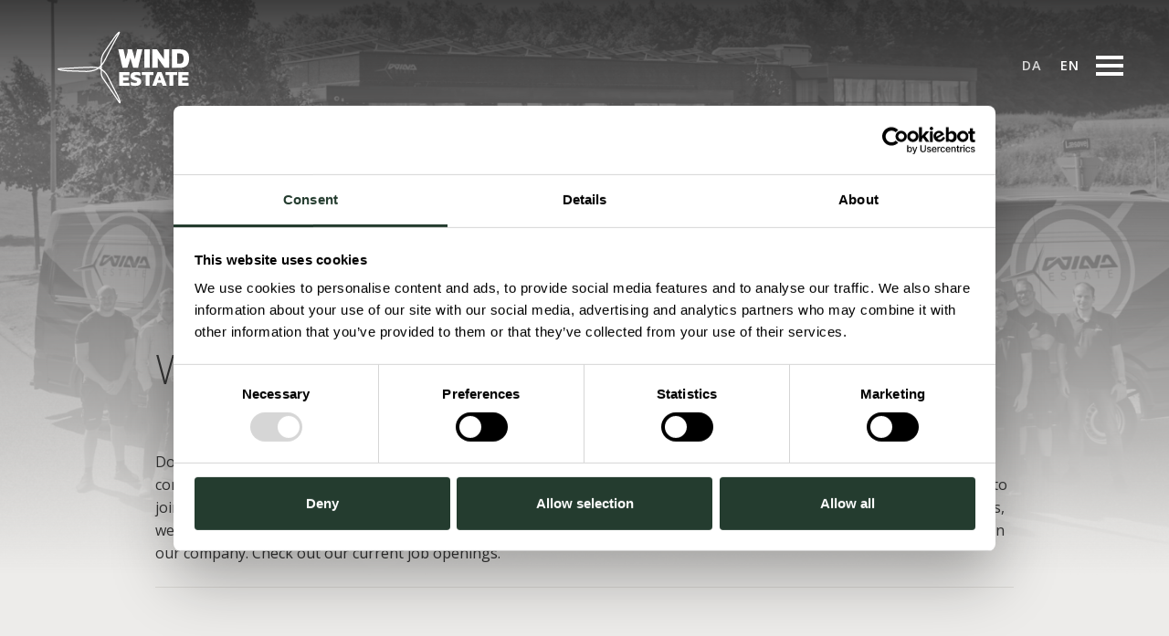

--- FILE ---
content_type: text/html; charset=UTF-8
request_url: https://www.windestate.com/open-positions/
body_size: 12091
content:


<!doctype html>
<html lang="en-US">

  <head>

	<meta charset="utf-8">
	<meta http-equiv="x-ua-compatible" content="ie=edge">
	<meta name="HandheldFriendly" content="True">
	<meta name="viewport" content="width=device-width, initial-scale=1">

	<link rel="apple-touch-icon" sizes="180x180" href="/apple-touch-icon.png">
	<link rel="icon" type="image/png" sizes="32x32" href="/favicon-32x32.png">
	<link rel="icon" type="image/png" sizes="16x16" href="/favicon-16x16.png">
	<link rel="manifest" href="/site.webmanifest">
	<link rel="mask-icon" href="/safari-pinned-tab.svg" color="#5bbad5">
	<meta name="msapplication-TileColor" content="#da532c">
	<meta name="theme-color" content="#ffffff">

	<link href="https://fonts.googleapis.com/css?family=Open+Sans:300,400,600,800" rel="stylesheet">

    <meta name='robots' content='index, follow, max-image-preview:large, max-snippet:-1, max-video-preview:-1' />
	<style>img:is([sizes="auto" i], [sizes^="auto," i]) { contain-intrinsic-size: 3000px 1500px }</style>
	
	<!-- This site is optimized with the Yoast SEO plugin v26.7 - https://yoast.com/wordpress/plugins/seo/ -->
	<title>Open positions - Wind Estate</title>
	<link rel="canonical" href="https://www.windestate.com/open-positions/" />
	<meta property="og:locale" content="en_US" />
	<meta property="og:type" content="article" />
	<meta property="og:title" content="Open positions - Wind Estate" />
	<meta property="og:url" content="https://www.windestate.com/open-positions/" />
	<meta property="og:site_name" content="Wind Estate" />
	<meta property="article:modified_time" content="2025-01-24T12:38:15+00:00" />
	<meta name="twitter:card" content="summary_large_image" />
	<meta name="twitter:label1" content="Est. reading time" />
	<meta name="twitter:data1" content="1 minute" />
	<script type="application/ld+json" class="yoast-schema-graph">{"@context":"https://schema.org","@graph":[{"@type":"WebPage","@id":"https://www.windestate.com/open-positions/","url":"https://www.windestate.com/open-positions/","name":"Open positions - Wind Estate","isPartOf":{"@id":"https://www.windestate.com/#website"},"datePublished":"2023-11-09T12:44:59+00:00","dateModified":"2025-01-24T12:38:15+00:00","breadcrumb":{"@id":"https://www.windestate.com/open-positions/#breadcrumb"},"inLanguage":"en-US","potentialAction":[{"@type":"ReadAction","target":["https://www.windestate.com/open-positions/"]}]},{"@type":"BreadcrumbList","@id":"https://www.windestate.com/open-positions/#breadcrumb","itemListElement":[{"@type":"ListItem","position":1,"name":"Hjem","item":"https://www.windestate.com/"},{"@type":"ListItem","position":2,"name":"Open positions"}]},{"@type":"WebSite","@id":"https://www.windestate.com/#website","url":"https://www.windestate.com/","name":"Wind Estate","description":"Energiselskab med perspektiv","potentialAction":[{"@type":"SearchAction","target":{"@type":"EntryPoint","urlTemplate":"https://www.windestate.com/search/{search_term_string}"},"query-input":{"@type":"PropertyValueSpecification","valueRequired":true,"valueName":"search_term_string"}}],"inLanguage":"en-US"}]}</script>
	<!-- / Yoast SEO plugin. -->


<link rel='dns-prefetch' href='//da.windestate.com' />
<link rel="stylesheet" href="https://www.windestate.com/wp-includes/css/dist/block-library/style.min.css?ver=6.8.3">
<style id='classic-theme-styles-inline-css' type='text/css'>
/*! This file is auto-generated */
.wp-block-button__link{color:#fff;background-color:#32373c;border-radius:9999px;box-shadow:none;text-decoration:none;padding:calc(.667em + 2px) calc(1.333em + 2px);font-size:1.125em}.wp-block-file__button{background:#32373c;color:#fff;text-decoration:none}
</style>
<style id='global-styles-inline-css' type='text/css'>
:root{--wp--preset--aspect-ratio--square: 1;--wp--preset--aspect-ratio--4-3: 4/3;--wp--preset--aspect-ratio--3-4: 3/4;--wp--preset--aspect-ratio--3-2: 3/2;--wp--preset--aspect-ratio--2-3: 2/3;--wp--preset--aspect-ratio--16-9: 16/9;--wp--preset--aspect-ratio--9-16: 9/16;--wp--preset--color--black: #000000;--wp--preset--color--cyan-bluish-gray: #abb8c3;--wp--preset--color--white: #ffffff;--wp--preset--color--pale-pink: #f78da7;--wp--preset--color--vivid-red: #cf2e2e;--wp--preset--color--luminous-vivid-orange: #ff6900;--wp--preset--color--luminous-vivid-amber: #fcb900;--wp--preset--color--light-green-cyan: #7bdcb5;--wp--preset--color--vivid-green-cyan: #00d084;--wp--preset--color--pale-cyan-blue: #8ed1fc;--wp--preset--color--vivid-cyan-blue: #0693e3;--wp--preset--color--vivid-purple: #9b51e0;--wp--preset--gradient--vivid-cyan-blue-to-vivid-purple: linear-gradient(135deg,rgba(6,147,227,1) 0%,rgb(155,81,224) 100%);--wp--preset--gradient--light-green-cyan-to-vivid-green-cyan: linear-gradient(135deg,rgb(122,220,180) 0%,rgb(0,208,130) 100%);--wp--preset--gradient--luminous-vivid-amber-to-luminous-vivid-orange: linear-gradient(135deg,rgba(252,185,0,1) 0%,rgba(255,105,0,1) 100%);--wp--preset--gradient--luminous-vivid-orange-to-vivid-red: linear-gradient(135deg,rgba(255,105,0,1) 0%,rgb(207,46,46) 100%);--wp--preset--gradient--very-light-gray-to-cyan-bluish-gray: linear-gradient(135deg,rgb(238,238,238) 0%,rgb(169,184,195) 100%);--wp--preset--gradient--cool-to-warm-spectrum: linear-gradient(135deg,rgb(74,234,220) 0%,rgb(151,120,209) 20%,rgb(207,42,186) 40%,rgb(238,44,130) 60%,rgb(251,105,98) 80%,rgb(254,248,76) 100%);--wp--preset--gradient--blush-light-purple: linear-gradient(135deg,rgb(255,206,236) 0%,rgb(152,150,240) 100%);--wp--preset--gradient--blush-bordeaux: linear-gradient(135deg,rgb(254,205,165) 0%,rgb(254,45,45) 50%,rgb(107,0,62) 100%);--wp--preset--gradient--luminous-dusk: linear-gradient(135deg,rgb(255,203,112) 0%,rgb(199,81,192) 50%,rgb(65,88,208) 100%);--wp--preset--gradient--pale-ocean: linear-gradient(135deg,rgb(255,245,203) 0%,rgb(182,227,212) 50%,rgb(51,167,181) 100%);--wp--preset--gradient--electric-grass: linear-gradient(135deg,rgb(202,248,128) 0%,rgb(113,206,126) 100%);--wp--preset--gradient--midnight: linear-gradient(135deg,rgb(2,3,129) 0%,rgb(40,116,252) 100%);--wp--preset--font-size--small: 13px;--wp--preset--font-size--medium: 20px;--wp--preset--font-size--large: 36px;--wp--preset--font-size--x-large: 42px;--wp--preset--spacing--20: 0.44rem;--wp--preset--spacing--30: 0.67rem;--wp--preset--spacing--40: 1rem;--wp--preset--spacing--50: 1.5rem;--wp--preset--spacing--60: 2.25rem;--wp--preset--spacing--70: 3.38rem;--wp--preset--spacing--80: 5.06rem;--wp--preset--shadow--natural: 6px 6px 9px rgba(0, 0, 0, 0.2);--wp--preset--shadow--deep: 12px 12px 50px rgba(0, 0, 0, 0.4);--wp--preset--shadow--sharp: 6px 6px 0px rgba(0, 0, 0, 0.2);--wp--preset--shadow--outlined: 6px 6px 0px -3px rgba(255, 255, 255, 1), 6px 6px rgba(0, 0, 0, 1);--wp--preset--shadow--crisp: 6px 6px 0px rgba(0, 0, 0, 1);}:where(.is-layout-flex){gap: 0.5em;}:where(.is-layout-grid){gap: 0.5em;}body .is-layout-flex{display: flex;}.is-layout-flex{flex-wrap: wrap;align-items: center;}.is-layout-flex > :is(*, div){margin: 0;}body .is-layout-grid{display: grid;}.is-layout-grid > :is(*, div){margin: 0;}:where(.wp-block-columns.is-layout-flex){gap: 2em;}:where(.wp-block-columns.is-layout-grid){gap: 2em;}:where(.wp-block-post-template.is-layout-flex){gap: 1.25em;}:where(.wp-block-post-template.is-layout-grid){gap: 1.25em;}.has-black-color{color: var(--wp--preset--color--black) !important;}.has-cyan-bluish-gray-color{color: var(--wp--preset--color--cyan-bluish-gray) !important;}.has-white-color{color: var(--wp--preset--color--white) !important;}.has-pale-pink-color{color: var(--wp--preset--color--pale-pink) !important;}.has-vivid-red-color{color: var(--wp--preset--color--vivid-red) !important;}.has-luminous-vivid-orange-color{color: var(--wp--preset--color--luminous-vivid-orange) !important;}.has-luminous-vivid-amber-color{color: var(--wp--preset--color--luminous-vivid-amber) !important;}.has-light-green-cyan-color{color: var(--wp--preset--color--light-green-cyan) !important;}.has-vivid-green-cyan-color{color: var(--wp--preset--color--vivid-green-cyan) !important;}.has-pale-cyan-blue-color{color: var(--wp--preset--color--pale-cyan-blue) !important;}.has-vivid-cyan-blue-color{color: var(--wp--preset--color--vivid-cyan-blue) !important;}.has-vivid-purple-color{color: var(--wp--preset--color--vivid-purple) !important;}.has-black-background-color{background-color: var(--wp--preset--color--black) !important;}.has-cyan-bluish-gray-background-color{background-color: var(--wp--preset--color--cyan-bluish-gray) !important;}.has-white-background-color{background-color: var(--wp--preset--color--white) !important;}.has-pale-pink-background-color{background-color: var(--wp--preset--color--pale-pink) !important;}.has-vivid-red-background-color{background-color: var(--wp--preset--color--vivid-red) !important;}.has-luminous-vivid-orange-background-color{background-color: var(--wp--preset--color--luminous-vivid-orange) !important;}.has-luminous-vivid-amber-background-color{background-color: var(--wp--preset--color--luminous-vivid-amber) !important;}.has-light-green-cyan-background-color{background-color: var(--wp--preset--color--light-green-cyan) !important;}.has-vivid-green-cyan-background-color{background-color: var(--wp--preset--color--vivid-green-cyan) !important;}.has-pale-cyan-blue-background-color{background-color: var(--wp--preset--color--pale-cyan-blue) !important;}.has-vivid-cyan-blue-background-color{background-color: var(--wp--preset--color--vivid-cyan-blue) !important;}.has-vivid-purple-background-color{background-color: var(--wp--preset--color--vivid-purple) !important;}.has-black-border-color{border-color: var(--wp--preset--color--black) !important;}.has-cyan-bluish-gray-border-color{border-color: var(--wp--preset--color--cyan-bluish-gray) !important;}.has-white-border-color{border-color: var(--wp--preset--color--white) !important;}.has-pale-pink-border-color{border-color: var(--wp--preset--color--pale-pink) !important;}.has-vivid-red-border-color{border-color: var(--wp--preset--color--vivid-red) !important;}.has-luminous-vivid-orange-border-color{border-color: var(--wp--preset--color--luminous-vivid-orange) !important;}.has-luminous-vivid-amber-border-color{border-color: var(--wp--preset--color--luminous-vivid-amber) !important;}.has-light-green-cyan-border-color{border-color: var(--wp--preset--color--light-green-cyan) !important;}.has-vivid-green-cyan-border-color{border-color: var(--wp--preset--color--vivid-green-cyan) !important;}.has-pale-cyan-blue-border-color{border-color: var(--wp--preset--color--pale-cyan-blue) !important;}.has-vivid-cyan-blue-border-color{border-color: var(--wp--preset--color--vivid-cyan-blue) !important;}.has-vivid-purple-border-color{border-color: var(--wp--preset--color--vivid-purple) !important;}.has-vivid-cyan-blue-to-vivid-purple-gradient-background{background: var(--wp--preset--gradient--vivid-cyan-blue-to-vivid-purple) !important;}.has-light-green-cyan-to-vivid-green-cyan-gradient-background{background: var(--wp--preset--gradient--light-green-cyan-to-vivid-green-cyan) !important;}.has-luminous-vivid-amber-to-luminous-vivid-orange-gradient-background{background: var(--wp--preset--gradient--luminous-vivid-amber-to-luminous-vivid-orange) !important;}.has-luminous-vivid-orange-to-vivid-red-gradient-background{background: var(--wp--preset--gradient--luminous-vivid-orange-to-vivid-red) !important;}.has-very-light-gray-to-cyan-bluish-gray-gradient-background{background: var(--wp--preset--gradient--very-light-gray-to-cyan-bluish-gray) !important;}.has-cool-to-warm-spectrum-gradient-background{background: var(--wp--preset--gradient--cool-to-warm-spectrum) !important;}.has-blush-light-purple-gradient-background{background: var(--wp--preset--gradient--blush-light-purple) !important;}.has-blush-bordeaux-gradient-background{background: var(--wp--preset--gradient--blush-bordeaux) !important;}.has-luminous-dusk-gradient-background{background: var(--wp--preset--gradient--luminous-dusk) !important;}.has-pale-ocean-gradient-background{background: var(--wp--preset--gradient--pale-ocean) !important;}.has-electric-grass-gradient-background{background: var(--wp--preset--gradient--electric-grass) !important;}.has-midnight-gradient-background{background: var(--wp--preset--gradient--midnight) !important;}.has-small-font-size{font-size: var(--wp--preset--font-size--small) !important;}.has-medium-font-size{font-size: var(--wp--preset--font-size--medium) !important;}.has-large-font-size{font-size: var(--wp--preset--font-size--large) !important;}.has-x-large-font-size{font-size: var(--wp--preset--font-size--x-large) !important;}
:where(.wp-block-post-template.is-layout-flex){gap: 1.25em;}:where(.wp-block-post-template.is-layout-grid){gap: 1.25em;}
:where(.wp-block-columns.is-layout-flex){gap: 2em;}:where(.wp-block-columns.is-layout-grid){gap: 2em;}
:root :where(.wp-block-pullquote){font-size: 1.5em;line-height: 1.6;}
</style>
<link rel="stylesheet" href="https://www.windestate.com/wp-content/plugins/contact-form-7/includes/css/styles.css?ver=6.1.4">
<link rel="stylesheet" href="https://da.windestate.com/wp-content/plugins/sitepress-multilingual-cms/templates/language-switchers/legacy-list-horizontal/style.min.css?ver=1">
<style id='wpml-legacy-horizontal-list-0-inline-css' type='text/css'>
.wpml-ls-statics-shortcode_actions a, .wpml-ls-statics-shortcode_actions .wpml-ls-sub-menu a, .wpml-ls-statics-shortcode_actions .wpml-ls-sub-menu a:link, .wpml-ls-statics-shortcode_actions li:not(.wpml-ls-current-language) .wpml-ls-link, .wpml-ls-statics-shortcode_actions li:not(.wpml-ls-current-language) .wpml-ls-link:link {color:#d8d8d8;}.wpml-ls-statics-shortcode_actions .wpml-ls-current-language > a {color:#ffffff;}
</style>
<link rel="stylesheet" href="https://www.windestate.com/wp-content/themes/windestate/dist/mklb/css/mklb.css?ver=6.8.3">
<link rel="stylesheet" href="https://www.windestate.com/wp-content/themes/windestate/dist/styles/main-d1e52fef3e2.css">
<link rel="stylesheet" href="https://www.windestate.com/wp-content/themes/windestate/extra-styles.css?ver=1.0.0">
<script type="text/javascript" id="wpml-cookie-js-extra">
/* <![CDATA[ */
var wpml_cookies = {"wp-wpml_current_language":{"value":"en","expires":1,"path":"\/"}};
var wpml_cookies = {"wp-wpml_current_language":{"value":"en","expires":1,"path":"\/"}};
/* ]]> */
</script>
<script type="text/javascript" src="https://da.windestate.com/wp-content/plugins/sitepress-multilingual-cms/res/js/cookies/language-cookie.js?ver=486900" id="wpml-cookie-js" defer="defer" data-wp-strategy="defer"></script>
<script type="text/javascript" src="https://www.windestate.com/wp-includes/js/jquery/jquery.min.js?ver=3.7.1" id="jquery-core-js"></script>
<script type="text/javascript" src="https://www.windestate.com/wp-includes/js/jquery/jquery-migrate.min.js?ver=3.4.1" id="jquery-migrate-js"></script>
<meta name="generator" content="WPML ver:4.8.6 stt:12,1;" />
		<style type="text/css" id="wp-custom-css">
			.card-img-top {
	width: 100%;
	border-top-left-radius: calc(0.25rem - 1px);
	border-top-right-radius: calc(0.25rem - 1px);
}

.welogo {
	fill:#fff; 
	stroke-width:0px;
}

.size-64x64 {
	max-width: 64px;
}

.videogrid {
	display: grid;
	grid-auto-rows: 2fr;
	grid-template-columns: repeat(2, 1fr);
	grid-gap: 15px;
}

body.color-scheme-red .separator-section .separator div {
	background-color: rgb(36, 60, 47);
}

.newsbutton {
	max-width: 100%;
	height: auto;
	display: block;
	position: absolute;
	bottom: 0; 
	right: 0; 
	margin: 50px;
}


@media only screen and (max-width: 800px) {

	.videogrid {
		grid-template-columns: repeat(1, 1fr);
	}

	.newsbutton {
		max-width: 80px;
		height: auto;
		display: block;
		position: absolute;
		bottom: 0; 
		right: 0; 
		margin: 20px;
	}

}

		</style>
		
    
	
		
			<!-- Google Tag Manager -->
<script>(function(w,d,s,l,i){w[l]=w[l]||[];w[l].push({'gtm.start':
new Date().getTime(),event:'gtm.js'});var f=d.getElementsByTagName(s)[0],
j=d.createElement(s),dl=l!='dataLayer'?'&l='+l:'';j.async=true;j.src=
'https://www.googletagmanager.com/gtm.js?id='+i+dl;f.parentNode.insertBefore(j,f);
})(window,document,'script','dataLayer','GTM-5GPPX7NK');</script>
<!-- End Google Tag Manager -->
		
	

    <meta property="og:image" content="https://www.windestate.com/wp-content/uploads/2023/11/Alle_1_1450x750_acf_cropped.jpg" />
</head>
  
  <body class="wp-singular page-template page-template-template-karriere page-template-template-karriere-php page page-id-681141 wp-theme-windestate  hero-disabled open-positions">

          <div hidden>
        <svg xmlns="http://www.w3.org/2000/svg"><symbol id="arrow-circle-left" viewBox="-458 462 40 39.4"><path d="M-435.9 476.2c-.2-.2-.4-.3-.7-.3s-.5.1-.8.3l-4.9 4.8c-.4.4-.4 1.1 0 1.5l4.9 4.8c.4.4 1.1.4 1.5 0 .4-.4.4-1.1 0-1.5l-4.1-4 4.1-4c.4-.5.4-1.2 0-1.6z"/><path d="M-438 462c-11 0-20 8.9-20 19.7 0 10.8 9 19.7 20 19.7s20-8.8 20-19.7c0-10.8-9-19.7-20-19.7zm0 38.5c-10.5 0-18.9-8.4-18.9-18.7s8.5-18.7 18.9-18.7c10.4 0 18.9 8.4 18.9 18.7s-8.5 18.7-18.9 18.7z"/></symbol><symbol id="arrow-circle-right" viewBox="-458 462.1 40 39.4"><path d="M-438.7 476.2c-.4-.4-1.1-.4-1.5 0-.4.4-.4 1.1 0 1.5l4.1 4-4.1 4c-.4.4-.4 1.1 0 1.5.2.2.4.3.7.3s.6-.1.8-.3l4.9-4.8c.4-.4.4-1.1 0-1.5l-4.9-4.7z"/><path d="M-438 462.1c-11 0-20 8.8-20 19.7 0 10.8 9 19.7 20 19.7s20-8.8 20-19.7c0-10.8-9-19.7-20-19.7zm0 38.4c-10.4 0-18.9-8.4-18.9-18.7s8.5-18.7 18.9-18.7c10.4 0 18.9 8.4 18.9 18.7s-8.5 18.7-18.9 18.7z"/></symbol><symbol id="arrow-down" viewBox="0 0 98.5 55.7"><path d="M49.2 55.7L0 6.4 6.4 0l42.8 42.8L92.1 0l6.4 6.4-49.3 49.3z"/></symbol><symbol id="arrow-right" viewBox="-96 121.8 56 8.2"><path d="M-44.4 121.8l-.7.7 3.1 2.9h-54v1h54l-3.1 2.8.7.8 4.4-4.1z"/></symbol><symbol id="logo" viewBox="0 0 169 78"><path d="M67.1 0L44.5 35.3 0 46.4l45.7-6.9L79.4 78 48.8 36.8z"/><path d="M103.8 21c-.3-.5-.9-.7-2-.7h-13c-.4 0-.7 0-.8.3 0 .1 0 .3.1.4l1.8 2.8c.3.4.7.5 1.2.5h4.4c.8 0 .9.6.5 1.4l-2.3 5.4c-.4.5-.7 1.1-.8 1.4-.1.1-.1.1-.3.1 0 0-.3-.3-.4-.8l-6.1-9.9c-.3-.5-.8-.7-1.5-.7s-1.5.1-2.2.7l-15.5 9.9c-.5.5-.9.8-1.1.8 0 0-.1 0-.1-.2.1-.3.3-.7.5-1.4l2.4-5.3c.4-.8.9-1.4 1.6-1.4h4.4c.5 0 1.2-.1 2-.6l4.3-2.5c.4-.3.5-.4.5-.5.1-.3 0-.3-.4-.3H68.5c-2.2 0-3.6 1-4.4 3.1l-5.3 11.4c-1.1 2.2-.3 3.5 2.3 3.5h2.7c2.2 0 4.7-1.3 8-3.4l8.6-5.7c.4-.3.8-.4 1.1-.4.3 0 .4.2.7.3l3.1 5.7c1.3 2.1 3 3.4 5.1 3.4H93c2.6 0 4.3-1.3 5.4-3.5l5.1-11.5c.4-1.1.5-1.7.3-2.3zM106.1 38.3c.8-1 1.6-1 2.2-2l6.5-14.3c.3-.8.1-1.7-.5-1.7h-4.7c-.8 0-1.5.9-2.3 1.7l-6.5 14.3c-.1 1 .1 1 .5 2h4.8zM121.7 26.9c.3-.7.5-1.1.8-1.3 0-.1.1-.1.1-.1.1 0 .3.4.4.9l6.9 11.9h7.4c.8-1 1.5-.8 2-1.8l6.6-14.6c0-.8-.3-1.6-.8-1.6h-4.9c-.8 0-1.5.9-2 1.7l-3.8 8.3-4.3-6.9c-1.2-2.1-3-3.1-5-3.1h-2.6c-2.6 0-4.4 1.1-5.4 3.3L111.9 35c-.8 2-.3 3.3 1.9 3.3h12.9c.4-1 .7-.5.8-.6 0-.1 0-.5-.1-.8l-1.6-2.7c-.3-.5-.7-.8-1.4-.8h-4.6c-.7 0-.8-.4-.4-1.2l2.3-5.3zM168.9 37l-.8-1.4-7.7-12.3c-1.3-2.1-3-3.1-5.1-3.1H152c-1.8 0-3.2.8-4.2 3l-3.4 7h6.2l1.8-3.5c.1-.5.4-1 .8-1.3.3-.3.7-.4.9-.2.3 0 .4.2.5.2.1.1.1.3.3.6.1.1.4.4.5.6.7 1.1 1.5 2.1 2.3 3.1.1.4 1.2 1.6 2.3 3.6H143.2l-.7 1.3c-.4 1.1-.5 2.1-.4 2.7.1.5.7 1 1.5 1H168c.5 0 .8-.4.9-.6.1-.1.1-.6 0-.7zM75 42.3v-2h-7v11h7v-1h-5v-4h5v-1h-5v-3zM90 45.8c-.3 0-.7-.1-1.1-.3-.4-.1-.8-.1-1.1-.3-.5-.1-.8-.3-1.1-.5-.3-.3-.4-.7-.4-1.1 0-.5.3-.9.7-1.2.4-.4.9-.5 1.6-.5.5 0 1.1.2 1.6.5.5.1.9 0 1.4 1h.4v-2.1c-1-.3-1.1-.4-1.6-.5-.5-.1-1.3-.1-1.9-.1-1.1 0-1.9.3-2.6.8-.7.7-1.1 1.4-1.1 2.3 0 .4 0 .8.1 1.1.1.3.4.5.5.8.3.3.5.4.8.5.3.3.7.4.9.4.4.1.8.3 1.1.3.3.1.5.1.9.3.4.1.8.3.9.5.3.3.4.7.4 1.1 0 .5-.3 1-.7 1.4-.4.3-.9.4-1.8.4-.5 0-1.1 0-1.8-.2-.5-.3-1-.9-1.5-1V51c0 .3 1 .5 1.5.7.5.1 1.1.3 1.9.3.7 0 1.2-.1 1.6-.3.4-.1.8-.4 1.1-.8.4-.3.7-.5.8-1 .1-.4.3-.8.3-1.4 0-.7-.3-1.2-.5-1.6-.1-.5-.6-.9-1.3-1.1zM84.9 49.3s.1 0 0 0zM101 42.3h4v9h1v-9h4v-2h-9zM121.7 40.3l-3.6 11h1.4l1.1-3h4l.9 3h1.6l-3.6-11h-1.8zm-.8 7l1.6-5.2 1.6 5.2h-3.2zM135 42.3h4v9h1v-9h4v-2h-9zM154 51.3h6v-1h-5v-4h5v-1h-5v-3h5v-2h-6z"/></symbol><symbol id="loupe" viewBox="0 0 17 17"><title>Shape</title><path d="M16.851 16.133l-4.131-4.131a7.22 7.22 0 0 0 1.779-4.753c0-4-3.253-7.249-7.249-7.249C3.251 0 .002 3.253.002 7.249c0 3.995 3.253 7.248 7.248 7.248a7.22 7.22 0 0 0 4.754-1.779l4.13 4.131c.099.098.23.151.359.151a.51.51 0 0 0 .358-.867zM1.016 7.249a6.238 6.238 0 0 1 6.23-6.231 6.238 6.238 0 0 1 6.231 6.23c0 3.434-2.793 6.235-6.23 6.235-3.434 0-6.231-2.797-6.231-6.234z" fill-rule="evenodd"/></symbol></svg>      </div>
    
    <div class="site-container">

      <div id="search-overlay">

	<div class="search-overlay-inner center-content">

		<div class="search-overlay__content">

			<form action="https://www.windestate.com/" method="get" role="search">
				<input class="search-overlay__input" type="search" value="" name="s" placeholder="Search..." autocomplete="off">
    		<button type="submit">Search</button>
			</form>

		</div>

	</div>

	<div class="search-overlay__close">
  	<button class="hamburger hamburger--squeeze is-active" type="button">
      <span class="hamburger-box">
        <span class="hamburger-inner"></span>
      </span>
    </button>
  </div>

	<div class="search-overlay__background"></div>

</div>      
<div id="site-navigation" class="site-navigation">
	<div class="site-navigation-wrapper">
		
		<div class="site-navigation-inner center-content">

			<div class="navigation-sections">

			  					<div class="navigation-section navigation-section--nav">
						<div class="navigation__nav">
							<ul id="site-navigation-menu" class="site-navigation-menu"><li class="menu-item menu-frontpage"><a href="https://www.windestate.com/">Frontpage</a></li>
<li class="menu-item menu-item-has-children menu-about-wind-estate"><a href="https://www.windestate.com/about-wind-estate/">About Wind Estate</a>
<ul class="sub-menu">
	<li class="menu-item menu-about-wind-estate"><a href="https://www.windestate.com/about-wind-estate/">About Wind Estate</a></li>
	<li class="menu-item menu-social-responsibility"><a href="https://www.windestate.com/about-wind-estate/social-responsibility/">Social responsibility</a></li>
	<li class="menu-item menu-business-philosophy"><a href="https://www.windestate.com/about-wind-estate/business-philosophy/">Business philosophy</a></li>
	<li class="menu-item menu-management-philosophy"><a href="https://www.windestate.com/about-wind-estate/management-philosophy/">Management philosophy</a></li>
	<li class="menu-item menu-history"><a href="https://www.windestate.com/about-wind-estate/history/">History</a></li>
	<li class="menu-item menu-press-releases"><a href="https://www.windestate.com/about-wind-estate/press-releases/">Press releases</a></li>
</ul>
</li>
<li class="menu-item menu-item-has-children menu-business-areas"><a href="https://www.windestate.com/business-areas/">Business areas</a>
<ul class="sub-menu">
	<li class="menu-item menu-business-areas"><a href="https://www.windestate.com/business-areas/">Business areas</a></li>
	<li class="menu-item menu-why-collaborate-with-wind-estate"><a href="https://www.windestate.com/business-areas/why-collaborate-with-wind-estate/">Why collaborate with Wind Estate?</a></li>
	<li class="menu-item menu-wind-turbines-in-operation"><a href="https://www.windestate.com/business-areas/wind-turbines-in-operation/">Wind turbines in operation</a></li>
	<li class="menu-item menu-project-development-on-land"><a href="https://www.windestate.com/business-areas/projectdevelopment/">Project Development on land</a></li>
	<li class="menu-item menu-offshore"><a href="https://www.windestate.com/business-areas/offshore/">Offshore</a></li>
	<li class="menu-item menu-service-and-maintenance"><a href="https://www.windestate.com/business-areas/service-and-maintenance/">Service and Maintenance</a></li>
	<li class="menu-item menu-monitoring"><a href="https://www.windestate.com/business-areas/monitoring/">Monitoring</a></li>
	<li class="menu-item menu-energy-trading"><a href="https://www.windestate.com/business-areas/energy-trading/">Energy Trading</a></li>
</ul>
</li>
<li class="active menu-item menu-item-has-children menu-contact"><a href="https://www.windestate.com/contact/">Contact</a>
<ul class="sub-menu">
	<li class="menu-item menu-contact"><a href="https://www.windestate.com/contact/">Contact</a></li>
	<li class="active menu-item menu-open-positions"><a href="https://www.windestate.com/open-positions/" aria-current="page">Open positions</a></li>
	<li class="menu-item menu-press-material"><a href="https://www.windestate.com/press-material/">Press material</a></li>
</ul>
</li>
<li class="menu-item--search"><span class="js-trigger-search">Search</span></li></ul>						</div>
					</div>
				
				<div class="navigation-section navigation-section--info">
					<div class="navigation__info">
						<ul class="list-unstyled">
							<li><span><strong>Address:</strong> Suite 71, Pure Offices<br>4 Lochside Way, Edinburgh EH12 9DT</span></li><li><span><strong>Email:</strong> <a href="mailto:mailUK@windestate.com">mailUK@windestate.com</a></span></li><li><span><strong>Phone:</strong> <a href="tel:+447784460340">+44 7784460340</a></span></li>						</ul>
					</div>
				</div>

			</div>

			<div class="navigation__outro">
				<div>
											<a href="https://da.windestate.com">Go to DK site</a>
									</div>
			</div>

		</div>
	</div>
</div>      
<header id="site-header" class="site-header" role="banner">
	<div id="site-header-inner" class="site-header-inner">
		<div>

			<div class="logo logo--header">
				<a href="https://www.windestate.com">
					<svg id="Layer_1" xmlns="http://www.w3.org/2000/svg" viewBox="0 0 500 275">
						<path d="m247.16,138.39l-16.18-69.48h19.85l7.88,36.79,7.66-26.32v-10.47h16.61l10.57,36.9,8.31-36.9h19.85l-16.07,69.48h-18.34l-10.46-35.93-11.33,35.93h-18.34Z"/>
						<path d="m329.26,138.39v-69.48h20.28v69.48h-20.28Z"/>
						<path d="m359.25,138.39v-69.48h17.26l26.22,36.79v-36.79h20.28v69.48h-17.37l-26.11-36.68v36.68h-20.28Z"/>
						<path d="m432.72,138.39v-69.48h31.07c7.12,0,13.2,1.17,18.23,3.51,5.03,2.34,8.88,6.08,11.54,11.22,2.66,5.14,3.99,11.96,3.99,20.44,0,11.94-2.91,20.64-8.74,26.11-5.83,5.47-14.17,8.2-25.03,8.2h-31.07Zm20.28-15.54h8.2c3.38,0,6.22-.49,8.52-1.46,2.3-.97,4.06-2.81,5.29-5.5,1.22-2.7,1.83-6.64,1.83-11.81s-.56-9.19-1.67-12.03c-1.12-2.84-2.82-4.82-5.12-5.93-2.3-1.11-5.25-1.67-8.85-1.67h-8.2v38.41Z"/>
						<path d="m234.26,206.05v-51.01h38.65v11.41h-23.76v8.32h20.83v11.56h-20.83v8.32h23.76v11.41h-38.65Z"/>
						<path d="m295.57,206.84c-3.43,0-6.68-.28-9.74-.83-3.06-.56-5.68-1.33-7.84-2.34v-12.28c2.38,1.11,5.02,2.01,7.92,2.69s5.62,1.03,8.16,1.03,4.63-.22,5.98-.67c1.35-.45,2.02-1.46,2.02-3.05,0-1.11-.38-1.98-1.15-2.62-.77-.63-1.95-1.21-3.56-1.74-1.61-.53-3.71-1.19-6.3-1.98-3.43-1.11-6.15-2.32-8.16-3.64-2.01-1.32-3.45-2.93-4.32-4.83-.87-1.9-1.31-4.22-1.31-6.97,0-5.02,1.78-8.83,5.35-11.45,3.56-2.62,8.86-3.92,15.88-3.92,2.8,0,5.69.24,8.67.71,2.98.48,5.4,1,7.25,1.58v12.36c-2.48-1-4.86-1.72-7.13-2.14-2.27-.42-4.41-.63-6.42-.63-2.33,0-4.31.19-5.94.55-1.64.37-2.46,1.32-2.46,2.85,0,1.32.7,2.29,2.1,2.89,1.4.61,3.89,1.39,7.49,2.34,4.17,1.11,7.35,2.46,9.54,4.04,2.19,1.58,3.68,3.42,4.48,5.5s1.19,4.45,1.19,7.09c0,4.65-1.8,8.38-5.39,11.21-3.59,2.83-9.03,4.24-16.32,4.24Z"/>
						<path d="m333.98,206.05v-39.92h-14.34v-11.09h43.57v11.09h-14.34v39.92h-14.89Z"/>
						<path d="m358.85,206.05l19.56-51.01h15.76l19.56,51.01h-15.52l-4.28-10.85h-15.37l-4.2,10.85h-15.52Zm21.7-21.55h11.41l-5.7-14.97-5.7,14.97Z"/>
						<path d="m423.73,206.05v-39.92h-14.34v-11.09h43.57v11.09h-14.34v39.92h-14.89Z"/>
						<path d="m456.92,206.05v-51.01h38.65v11.41h-23.76v8.32h20.83v11.56h-20.83v8.32h23.76v11.41h-38.65Z"/>
						<path d="m227.72,237.37c-10.33-19.51-18.21-35.27-24.54-47.93-4.06-8.12-7.57-15.13-10.51-20.7-7.62-14.39-17.14-21.77-23.78-26.08-.05-4.87-.07-8.87-.07-11.88,7.64-7.94,11.38-15.37,21.34-35.13,8.45-16.78,21.23-42.13,44.61-84.27,2.02-3.65,3.64-7.06,1.17-8.58-1.73-1.06-3.9-.41-9.88,6.1-4.18,4.55-8.94,10.67-13.41,17.23-6.38,9.37-12.2,17.8-17.39,25.31-9.67,14-17.3,25.06-22.14,32.95-7.68,12.52-8.09,26.5-8.36,35.75-.05,1.6-.09,3.04-.17,4.3-.05.86-.09,2.41-.11,4.62-2.33,2.32-5.05,4.73-8.44,7.61-13.26-3.59-34.63-2.51-94.34.52-14.47.73-31.21,1.58-50.66,2.51-4.19.2-8.3.65-8.3,3.71,0,2,1.73,3.71,10.22,5.53,6.02,1.29,13.73,2.23,21.73,2.64,20.08,1.03,37.41,1.54,51.34,1.96,8.9.27,16.58.49,22.25.78,13.84.71,38.28-4.13,46.03-10.58.93-.77,1.82-1.52,2.67-2.23,2.78.86,5.27,2.3,7.53,3.66,0,19.16,1.67,26.31,6.17,32.77,17.25,24.79,43.99,63.94,60.24,88.72,2.42,3.69,5,7.16,7.64,5.6,5.63-3.32-9.15-31.65-10.85-34.87Zm-58.65-117.11c.26-8.79.65-22.08,7.73-33.62,4.78-7.79,12.39-18.8,22.02-32.75,5.19-7.52,11.02-15.96,17.4-25.34,5.44-7.99,10.41-14.01,13.9-17.7-22.86,41.27-35.46,66.25-43.82,82.85-8.23,16.34-12.1,24.01-17.38,30.47.06-1.17.1-2.48.14-3.91Zm-17.51,20.15c-6.75,5.61-30.35,10.22-43.05,9.58-5.71-.29-13.42-.52-22.34-.79-13.91-.41-31.22-.93-51.25-1.95-10.85-.55-19.23-1.97-23.99-3.24.1,0,.21-.01.32-.02,19.45-.93,36.19-1.77,50.67-2.51,55-2.78,76.97-3.9,89.96-1.34-.11.09-.2.17-.31.26Zm9.22-2.14c1.33-1.15,2.54-2.23,3.68-3.27,0,1.53,0,3.21.02,5.03-1.21-.65-2.43-1.23-3.7-1.76Zm73.76,126c-11.71-17.87-30.89-46.3-46.63-69.14-5.37-7.8-9.89-14.19-13.54-19.51-5.02-7.31-5.43-17.37-5.43-27.71,5.99,4.22,13.64,11.01,19.91,22.86,2.92,5.52,6.42,12.51,10.47,20.61,6.34,12.68,14.23,28.46,24.58,48.02,5.74,10.85,9.3,19.92,10.87,25.23-.07-.11-.15-.23-.23-.35Z"/>
					</svg>

				</a>
			</div>

			<div class="site-header-utility">
                
<div class="wpml-ls-statics-shortcode_actions wpml-ls wpml-ls-legacy-list-horizontal">
	<ul role="menu"><li class="wpml-ls-slot-shortcode_actions wpml-ls-item wpml-ls-item-da wpml-ls-first-item wpml-ls-item-legacy-list-horizontal" role="none">
				<a href="https://da.windestate.com/karriere/" class="wpml-ls-link" role="menuitem"  aria-label="Switch to DA" title="Switch to DA" >
                    <span class="wpml-ls-display">DA</span></a>
			</li><li class="wpml-ls-slot-shortcode_actions wpml-ls-item wpml-ls-item-en wpml-ls-current-language wpml-ls-last-item wpml-ls-item-legacy-list-horizontal" role="none">
				<a href="https://www.windestate.com/open-positions/" class="wpml-ls-link" role="menuitem" >
                    <span class="wpml-ls-native" role="menuitem">EN</span></a>
			</li></ul>
</div>


				<div id="navigation-trigger" class="navigation-trigger js-trigger-site-navigation">
					<div class="navigation-trigger-inner">
						<button class="navigation-trigger__button hamburger hamburger--squeeze" type="button">
		          <span class="hamburger-box">
		            <span class="hamburger-inner"></span>
		          </span>
						</button>
					</div>
				</div>
			</div>

		</div>
	</div>
</header>



      <div id="site-wrapper" class="site-wrapper">
	<div class="site">
		<main id="main-wrapper" class="main-wrapper" role="main">

            <div class="hero-wrapper">
	<div class="hero hero--flex hero--gradient hero--image">

					<div 
				class="hero__image fill-container fill-image" 
				style="background-image: url('https://www.windestate.com/wp-content/uploads/2023/11/Alle_1_1450x750_acf_cropped.jpg');"
			></div>
		
		<div class="hero__content">
			<div>

				<h1 class="hero__title">Welcome to our open positions</h1>

			</div>
		</div>

	</div>
</div>
			<div id="main-inner" class="main-inner">

				<div class="page-content">

                    						<div class="border-section p-b-2 js-in-view-trigger">
							<p>Do you want to be part of a team with high ambitions, exciting tasks, diversity, and innovation? If so, Wind Estate is the company for you. We thrive on collaboration to advance the green transition - with our colleagues and anyone who wants to join the journey. When we seek help from our colleagues, they are always eager to support. When we encounter challenges, we solve them together, and when we achieve success, we celebrate it together. We are always looking for new talent to join our company. Check out our current job openings.</p>
						</div>
                    
                    <div class="js-in-view-trigger"></tbody></table></div></div><div class="js-in-view-trigger m-y-3">
<div class="mygrid">
<div class="card" style="width: 100%">
<a href="https://www.windestate.com/persondatapolitik-for-kandidater/"><img class="card-img-top" src="https://www.windestate.com/wp-content/uploads/2025/01/career-gdpr_1000x485_acf_cropped.jpg" alt=""></a>
  <div class="card-body p-a-1">
    <h3 class="card-title">Our privacy policy</h3>
  </div>
</div>
<div class="card" style="width: 100%;">
<a href="https://www.windestate.com/about-wind-estate/management-philosophy/"><img class="card-img-top" src="https://www.windestate.com/wp-content/uploads/2025/03/1886-1-e1741942446867_1000x485_acf_cropped.jpg" alt=""></a>
  <div class="card-body p-a-1">
    <h3 class="card-title">Our management philosophy</h3>
  </div>
</div>
<div class="card" style="width: 100%;">
<a href="https://www.windestate.com/our-recruitment-proces/"><img class="card-img-top" src="https://www.windestate.com/wp-content/uploads/2025/01/gdpr-recruitment_1000x485_acf_cropped.jpg" alt=""></a>
  <div class="card-body p-a-1">
    <h3 class="card-title">Our recruitment proces</h3>
  </div>
</div>
</div></div><div class="js-in-view-trigger m-y-3"><h2>Employee Stories</h2><p>We invite you to gain insight into our work. For many of our employees, the job is more than just a task – it’s about contributing their own ideas, taking responsibility, growing both personally and professionally, and experiencing the value of strong interdisciplinary teamwork and a sense of community.</p><p>Get to know us and discover what makes us unique!</p><br><div class="videogrid">
                            <img class="mklbItem" src="/wp-content/uploads/2024/11/Michael-Johan-Kristensen-2.jpg" data-video-src="https://da.windestate.com/wp-content/uploads/2024/11/wind-estate-michael.mp4" width="100%" />
                            <img class="mklbItem" src="/wp-content/uploads/2024/11/Jesper-Bryde-Schou-2.jpg" data-video-src="https://da.windestate.com/wp-content/uploads/2024/11/wind-estate-jesper.mp4" width="100%" />
                            <img class="mklbItem" src="/wp-content/uploads/2024/11/Malene-Andersen-1.jpg" data-video-src="https://da.windestate.com/wp-content/uploads/2024/11/wind-estate-malene.mp4" width="100%" />
                            <img class="mklbItem" src="/wp-content/uploads/2024/11/Kristian-Lundoe-Laursen-1.jpg" data-video-src="https://da.windestate.com/wp-content/uploads/2024/11/wind-estate-kristian.mp4" width="100%" />
                            </div></div>
    
        
			<div class="page-section image-section">

				<figure>
					<img src="https://www.windestate.com/wp-content/uploads/2021/08/Estate_MG_2934.jpg" alt=""/>
                    				</figure>

			</div>

        

    

					</div>

				</div>

                
<div class="row row-fluid linkbox-row js-in-view-trigger">

	
<article class="linkbox col-xs-12 col-md-6 linkbox--red">
	<a href="https://www.windestate.com/business-areas/why-collaborate-with-wind-estate/" rel="bookmark" >
		
		<div class="linkbox__content">
		  <h3 class="linkbox__title h2">Why collaborate with Wind Estate?</h3>
		  <p class="linkbox__paragraph">
		  	Wind Estate has long been cognisant of the wind industry’s potential and we seek to offer a productive collaboration with those who wish to be part of the supply chain.	  		<strong>Read more about working with us here.</strong>
	  	</p>
	  	<div class="linkbox__arrow">
	  		<svg class="call-to-action-arrow"><use xlink:href="#arrow-right"></use></svg>
	  	</div>
	  </div>
		
		
  </a>
</article>
	<div class="linkbox linkbox--image col-xs-12 col-md-6">
		<div class="linkbox__image fill-container fill-image" style="background-image: url(https://www.windestate.com/wp-content/themes/windestate/dist/images/placeholder.jpg);"></div>
	</div>

</div>
		</main>

	</div>


        

<footer class="site-footer" role="contentinfo">
	<div class="row row-fluid linkbox-row js-in-view-trigger">

		<div class="linkbox linkbox--image col-xs-12 col-md-6">
			<div class="linkbox__image fill-container fill-image" style="background-image: url(https://www.windestate.com/wp-content/themes/windestate/dist/images/placeholder.jpg);"></div>
		</div>

		<div class="linkbox col-xs-12 col-md-6 linkbox--dark linkbox--footer">
			<div class="linkbox__content">
				<h3 class="linkbox__title h2">Contact</h3>

				<div class="linkbox__paragraph row">

					<div class="col-xs-12 col-xl-6">
                        <a href="https://www.linkedin.com/company/wind-estate/" target="_blank" rel="noopener noreferrer"><img width="64" height="64" src="https://www.windestate.com/wp-content/uploads/2023/11/linkedin-we-300x300.png" class="attachment-64x64 size-64x64" alt="" decoding="async" loading="lazy" srcset="https://www.windestate.com/wp-content/uploads/2023/11/linkedin-we-300x300.png 300w, https://www.windestate.com/wp-content/uploads/2023/11/linkedin-we-800x800.png 800w, https://www.windestate.com/wp-content/uploads/2023/11/linkedin-we-1200x1200.png 1200w, https://www.windestate.com/wp-content/uploads/2023/11/linkedin-we-400x400.png 400w, https://www.windestate.com/wp-content/uploads/2023/11/linkedin-we-768x768.png 768w, https://www.windestate.com/wp-content/uploads/2023/11/linkedin-we-1536x1536.png 1536w, https://www.windestate.com/wp-content/uploads/2023/11/linkedin-we-2048x2048.png 2048w" sizes="auto, (max-width: 64px) 100vw, 64px" /></a><br><br>
                        <span><strong>Wind Estate (UK) Ltd.</strong></span><span>Suite 71, Pure Offices<br>4 Lochside Way</span><span>Edinburgh EH12 9DT</span><span>Phone: <a href="tel:+447784460340">+44 7784460340</a></span><span>Email: <a href="mailto:mailUK@windestate.com">mailUK@windestate.com</a></span>
					</div>

					<div class="col-xs-12 col-xl-6">
                        <img width="64" height="64" src="https://www.windestate.com/wp-content/uploads/2023/02/1st-aid-white-green.jpg" class="attachment-64x64 size-64x64" alt="" decoding="async" loading="lazy" /><br><br>
						<span><strong>Wind Estate Beredskab</strong></span>
						<span>For emergency use only</span>
						<span>Phone: <a href="tel:+4592909063">+45 92 90 90 63</a></span>
						<span>E-mail: <a href="mailto:beredskab@windestate.com">beredskab@windestate.com</a></span><br><br>


					</div>
					<div class="col-xs-12 col-xl-6">
                        <span><strong>Wind Estate A/S</strong></span><span>Læsøvej 1</span><span>8940 Randers SV</span><span>Phone: <a href="tel:+4587611144">+45 87 61 11 44</a></span><span>Email: <a href="mailto:mailUK@windestate.com">mail@windestate.com</a></span>					</div>
                    						<div class="col-xs-12 col-xl-6">
                            								<span><a href="https://www.windestate.com/privacy-policy/" rel="bookmark" target="_blank">
									Privacy Policy				  			</a></span>
                            								<span><a href="https://da.windestate.com/" rel="bookmark" target="_blank">
									Switch to DK site				  			</a></span>
                            								<span><a href="https://www.windestate.com/about-wind-estate/press-releases/" rel="bookmark" target="_blank">
									Press				  			</a></span>
                            								<span><a href="https://www.windestate.com/disclaimer-wind-estate/" rel="bookmark" target="_blank">
									Disclaimer				  			</a></span>
                            						</div>

                    
				</div>
			</div>
		</div>

	</div>
</footer>
      </div>
    </div>
    
    <script type="speculationrules">
{"prefetch":[{"source":"document","where":{"and":[{"href_matches":"\/*"},{"not":{"href_matches":["\/wp-*.php","\/wp-admin\/*","\/wp-content\/uploads\/*","\/wp-content\/*","\/wp-content\/plugins\/*","\/wp-content\/themes\/windestate\/*","\/*\\?(.+)"]}},{"not":{"selector_matches":"a[rel~=\"nofollow\"]"}},{"not":{"selector_matches":".no-prefetch, .no-prefetch a"}}]},"eagerness":"conservative"}]}
</script>
<script type="text/javascript" src="https://www.windestate.com/wp-includes/js/dist/hooks.min.js?ver=4d63a3d491d11ffd8ac6" id="wp-hooks-js"></script>
<script type="text/javascript" src="https://www.windestate.com/wp-includes/js/dist/i18n.min.js?ver=5e580eb46a90c2b997e6" id="wp-i18n-js"></script>
<script type="text/javascript" id="wp-i18n-js-after">
/* <![CDATA[ */
wp.i18n.setLocaleData( { "text direction\u0004ltr": [ "ltr" ] } );
/* ]]> */
</script>
<script type="text/javascript" src="https://www.windestate.com/wp-content/plugins/contact-form-7/includes/swv/js/index.js?ver=6.1.4" id="swv-js"></script>
<script type="text/javascript" id="contact-form-7-js-before">
/* <![CDATA[ */
var wpcf7 = {
    "api": {
        "root": "https:\/\/www.windestate.com\/wp-json\/",
        "namespace": "contact-form-7\/v1"
    }
};
/* ]]> */
</script>
<script type="text/javascript" src="https://www.windestate.com/wp-content/plugins/contact-form-7/includes/js/index.js?ver=6.1.4" id="contact-form-7-js"></script>
<script type="text/javascript" src="https://www.windestate.com/wp-content/themes/windestate/dist/mklb/js/mklb.js" id="mklb-script-js"></script>
<script type="text/javascript" src="https://www.windestate.com/wp-content/themes/windestate/dist/scripts/main-719b93d950.js" id="sage/js-js"></script>

    
	
		
			<!-- Google Tag Manager (noscript) -->
<noscript><iframe src="https://www.googletagmanager.com/ns.html?id=GTM-5GPPX7NK"
height="0" width="0" style="display:none;visibility:hidden"></iframe></noscript>
<!-- End Google Tag Manager (noscript) -->

<script> !function (t, e, c, n) { var s = e.createElement(c); s.async = 1, s.src = 'https://scripts.claspo.io/scripts/' + n + '.js'; var r = e.scripts[0]; r.parentNode.insertBefore(s, r); var f = function () { f.c(arguments); }; f.q = []; f.c = function () { f.q.push(arguments); }; t['claspo'] = t['claspo'] || f; }(window, document, 'script', 'E836A877F88B48D1A482598A0CF3E774'); </script><script>claspo('init');</script>
		
	

  <script>(function(){function c(){var b=a.contentDocument||a.contentWindow.document;if(b){var d=b.createElement('script');d.innerHTML="window.__CF$cv$params={r:'9c07d3613cd4962d',t:'MTc2ODg0MTM3MC4wMDAwMDA='};var a=document.createElement('script');a.nonce='';a.src='/cdn-cgi/challenge-platform/scripts/jsd/main.js';document.getElementsByTagName('head')[0].appendChild(a);";b.getElementsByTagName('head')[0].appendChild(d)}}if(document.body){var a=document.createElement('iframe');a.height=1;a.width=1;a.style.position='absolute';a.style.top=0;a.style.left=0;a.style.border='none';a.style.visibility='hidden';document.body.appendChild(a);if('loading'!==document.readyState)c();else if(window.addEventListener)document.addEventListener('DOMContentLoaded',c);else{var e=document.onreadystatechange||function(){};document.onreadystatechange=function(b){e(b);'loading'!==document.readyState&&(document.onreadystatechange=e,c())}}}})();</script></body>

</html>

--- FILE ---
content_type: text/css
request_url: https://www.windestate.com/wp-content/themes/windestate/dist/styles/main-d1e52fef3e2.css
body_size: 22941
content:
.animated {
    animation-duration: 0.6s;
    animation-fill-mode: both;
}
@keyframes moveInUp {
    0%,
    to {
        animation-timing-function: ease-in-out;
    }
    0% {
        opacity: 0;
        transform: translate3d(0, 100px, 0);
    }
    30% {
        opacity: 1;
    }
    to {
        transform: translateZ(0);
    }
}
@keyframes fadeIn {
    0% {
        opacity: 0;
    }
}
.fadeIn {
    animation-name: fadeIn;
}
@keyframes fadeInZero {
    0% {
        opacity: 0;
    }
    to {
        opacity: 1;
    }
}
.fadeInZero {
    animation-name: fadeInZero;
}
@keyframes fadeOut {
    to {
        opacity: 0;
    }
}
.fadeOut {
    animation-name: fadeOut;
}
@keyframes fadeInUp {
    0% {
        opacity: 0;
        transform: translate3d(0, 3rem, 0);
    }
    to {
        opacity: 1;
        transform: none;
    }
}
.fadeInUp {
    animation-name: fadeInUp;
}
@keyframes fadeInDown {
    0% {
        opacity: 0;
        transform: translate3d(0, -30px, 0);
    }
    to {
        opacity: 1;
        transform: none;
    }
}
.fadeInDown {
    animation-name: fadeInDown;
}
@keyframes fadeOutDown {
    0% {
        opacity: 1;
    }
    to {
        opacity: 0;
        transform: translate3d(0, 30px, 0);
    }
}
.fadeOutDown {
    animation-name: fadeOutDown;
}
@keyframes fadeOutUp {
    0% {
        opacity: 1;
    }
    to {
        opacity: 0;
        transform: translate3d(0, -50px, 0);
    }
}
.fadeOutUp {
    animation-name: fadeOutUp;
}
@keyframes fadeInLeft {
    0% {
        opacity: 0;
        transform: translate3d(-100%, 0, 0);
    }
    to {
        opacity: 1;
        transform: none;
    }
}
.fadeInLeft {
    animation-name: fadeInLeft;
}
@keyframes fadeInRight {
    0% {
        opacity: 0;
        transform: translate3d(100%, 0, 0);
    }
    to {
        opacity: 1;
        transform: none;
    }
}
.fadeInRight {
    animation-name: fadeInRight;
}
@keyframes navSlideDown {
    0% {
        transform: translateY(-100%);
    }
}
.navSlideDown {
    animation-name: navSlideDown;
}
@keyframes navSlideUp {
    to {
        transform: translateY(-100%);
    }
}
.navSlideUp {
    animation-name: navSlideUp;
}
.fill-container {
    position: absolute;
    top: 0;
    bottom: 0;
    left: 0;
    right: 0;
    width: 100%;
    height: 100%;
}
.fill-image {
    background-size: cover;
    background-repeat: no-repeat;
    background-position: 50%;
}
.center-content,
.center-content-row {
    display: -ms-flexbox;
    display: flex;
    -ms-flex-direction: column;
    flex-direction: column;
    -ms-flex-align: center;
    align-items: center;
    -ms-flex-pack: center;
    justify-content: center;
}
.center-content-row {
    -ms-flex-direction: row;
    flex-direction: row;
}
.visibility-hidden {
    visibility: hidden;
}
.list-unstyled {
    margin: 0;
    padding: 0;
}
.image-fluid {
    display: block;
    max-width: 100%;
    height: auto;
}
.image-round {
    border-radius: 50%;
}
.responsive-embed {
    position: relative;
    padding-bottom: 56.25%;
    height: 0;
    overflow: hidden;
}
.responsive-embed iframe {
    position: absolute;
    top: 0;
    left: 0;
    width: 100%;
    height: 100%;
}

/*!
 * Bootstrap v4.0.0-alpha.4 (http://getbootstrap.com)
 * Copyright 2011-2016 The Bootstrap Authors
 * Copyright 2011-2016 Twitter, Inc.
 * Licensed under MIT (https://github.com/twbs/bootstrap/blob/master/LICENSE)
 */
/*! normalize.css v4.0.0 | MIT License | github.com/necolas/normalize.css */
html {
    font-family: sans-serif;
    -ms-text-size-adjust: 100%;
    -webkit-text-size-adjust: 100%;
}
body {
    margin: 0;
}
article,
aside,
details,
figcaption,
figure,
footer,
header,
main,
menu,
nav,
section,
summary {
    display: block;
}
audio,
canvas,
progress,
video {
    display: inline-block;
}
audio:not([controls]) {
    display: none;
    height: 0;
}
progress {
    vertical-align: baseline;
}
[hidden],
template {
    display: none;
}
a {
    background-color: transparent;
}
a:active,
a:hover {
    outline-width: 0;
}
abbr[title] {
    border-bottom: none;
    text-decoration: underline;
    text-decoration: underline dotted;
}
b,
strong {
    font-weight: inherit;
    font-weight: bolder;
}
dfn {
    font-style: italic;
}
h1 {
    font-size: 2em;
    margin: 0.67em 0;
}
mark {
    background-color: #ff0;
    color: #000;
}
small {
    font-size: 80%;
}
sub,
sup {
    font-size: 75%;
    line-height: 0;
    position: relative;
    vertical-align: baseline;
}
sub {
    bottom: -0.25em;
}
sup {
    top: -0.5em;
}
img {
    border-style: none;
}
svg:not(:root) {
    overflow: hidden;
}
code,
kbd,
pre,
samp {
    font-family: monospace, monospace;
    font-size: 1em;
}
figure {
    margin: 1em 40px;
}
hr {
    box-sizing: content-box;
    height: 0;
    overflow: visible;
}
button,
input,
select,
textarea {
    font: inherit;
}
optgroup {
    font-weight: 700;
}
button,
input,
select {
    overflow: visible;
}
button,
select {
    text-transform: none;
}
[type="button"],
[type="reset"],
[type="submit"],
button {
    cursor: pointer;
}
[disabled] {
    cursor: default;
}
[type="reset"],
[type="submit"],
button,
html [type="button"] {
    -webkit-appearance: button;
}
button::-moz-focus-inner,
input::-moz-focus-inner {
    border: 0;
    padding: 0;
}
button:-moz-focusring,
input:-moz-focusring {
    outline: 1px dotted ButtonText;
}
fieldset {
    border: 1px solid silver;
    margin: 0 2px;
    padding: 0.35em 0.625em 0.75em;
}
legend {
    box-sizing: border-box;
    color: inherit;
    display: table;
    max-width: 100%;
    white-space: normal;
}
textarea {
    overflow: auto;
}
[type="checkbox"],
[type="radio"] {
    box-sizing: border-box;
    padding: 0;
}
[type="number"]::-webkit-inner-spin-button,
[type="number"]::-webkit-outer-spin-button {
    height: auto;
}
[type="search"] {
    -webkit-appearance: textfield;
}
[type="search"]::-webkit-search-cancel-button,
[type="search"]::-webkit-search-decoration {
    -webkit-appearance: none;
}
@media print {
    *,
    :after,
    :before,
    :first-letter,
    :first-line {
        text-shadow: none !important;
        box-shadow: none !important;
    }
    a,
    a:visited {
        text-decoration: underline;
    }
    abbr[title]:after {
        content: " (" attr(title) ")";
    }
    blockquote,
    pre {
        border: 1px solid #999;
        page-break-inside: avoid;
    }
    thead {
        display: table-header-group;
    }
    img,
    tr {
        page-break-inside: avoid;
    }
    h2,
    h3,
    p {
        orphans: 3;
        widows: 3;
    }
    h2,
    h3 {
        page-break-after: avoid;
    }
    .navbar {
        display: none;
    }
    .btn > .caret,
    .dropup > .btn > .caret {
        border-top-color: #000 !important;
    }
    .tag {
        border: 1px solid #000;
    }
    .table {
        border-collapse: collapse !important;
    }
    .table td,
    .table th {
        background-color: #fff !important;
    }
    .table-bordered td,
    .table-bordered th {
        border: 1px solid #ddd !important;
    }
}
html {
    box-sizing: border-box;
}
*,
:after,
:before {
    box-sizing: inherit;
}
@-ms-viewport {
    width: device-width;
}
html {
    -ms-overflow-style: scrollbar;
}
body {
    color: #373a3c;
}
[tabindex="-1"]:focus {
    outline: none !important;
}
h1,
h2,
h3,
h4,
h5,
h6 {
    margin-top: 0;
    margin-bottom: 0.5rem;
}
p {
    margin-top: 0;
}
abbr[data-original-title],
abbr[title] {
    cursor: help;
    border-bottom: 1px dotted #818a91;
}
address {
    font-style: normal;
    line-height: inherit;
}
address,
dl,
ol,
ul {
    margin-bottom: 1rem;
}
dl,
ol,
ul {
    margin-top: 0;
}
ol ol,
ol ul,
ul ol,
ul ul {
    margin-bottom: 0;
}
dt {
    font-weight: 700;
}
dd {
    margin-bottom: 0.5rem;
    margin-left: 0;
}
blockquote {
    margin: 0 0 1rem;
}
a:focus,
a:hover {
    color: #a42f17;
    text-decoration: underline;
}
a:focus {
    outline: 5px auto -webkit-focus-ring-color;
    outline-offset: -2px;
}
a:not([href]):not([tabindex]),
a:not([href]):not([tabindex]):focus,
a:not([href]):not([tabindex]):hover {
    color: inherit;
    text-decoration: none;
}
a:not([href]):not([tabindex]):focus {
    outline: none;
}
pre {
    margin-top: 0;
    margin-bottom: 1rem;
    overflow: auto;
}
figure {
    margin: 0 0 1rem;
}
img {
    vertical-align: middle;
}
[role="button"] {
    cursor: pointer;
}
[role="button"],
a,
area,
button,
input,
label,
select,
summary,
textarea {
    -ms-touch-action: manipulation;
    touch-action: manipulation;
}
table {
    border-collapse: collapse;
    background-color: transparent;
}
caption {
    padding-top: 1rem;
    padding-bottom: 1rem;
    color: #818a91;
    caption-side: bottom;
}
caption,
th {
    text-align: left;
}
label {
    display: inline-block;
    margin-bottom: 0.5rem;
}
button:focus {
    outline: 1px dotted;
    outline: 5px auto -webkit-focus-ring-color;
}
button,
input,
select,
textarea {
    margin: 0;
    line-height: inherit;
    border-radius: 0;
}
input[type="checkbox"]:disabled,
input[type="radio"]:disabled {
    cursor: not-allowed;
}
input[type="date"],
input[type="datetime-local"],
input[type="month"],
input[type="time"] {
    -webkit-appearance: listbox;
}
textarea {
    resize: vertical;
}
fieldset {
    min-width: 0;
    padding: 0;
    margin: 0;
    border: 0;
}
legend {
    display: block;
    width: 100%;
    padding: 0;
    margin-bottom: 0.5rem;
    font-size: 1.5rem;
    line-height: inherit;
}
output {
    display: inline-block;
}
[hidden] {
    display: none !important;
}
.h1,
.h2,
.h3,
.h4,
.h5,
.h6,
h1,
h2,
h3,
h4,
h5,
h6 {
    margin-bottom: 1rem;
    font-family: Open Sans, sans-serif;
    font-weight: 300;
    line-height: 1.2;
    color: inherit;
}
.h1,
h1 {
    font-size: 2.5rem;
}
.h2,
h2 {
    font-size: 2rem;
}
.h3,
h3 {
    font-size: 1.6rem;
}
.h4,
h4 {
    font-size: 1.4rem;
}
.display-1 {
    font-size: 4.5rem;
    font-weight: 400;
}
.display-2 {
    font-size: 4rem;
    font-weight: 400;
}
.display-3 {
    font-size: 3.5rem;
    font-weight: 400;
}
.display-4 {
    font-size: 3rem;
    font-weight: 400;
}
hr {
    margin-top: 1rem;
    margin-bottom: 1rem;
    border: 0;
    border-top: 1px solid rgba(0, 0, 0, 0.1);
}
.small,
small {
    font-size: 80%;
    font-weight: 400;
}
.mark,
mark {
    padding: 0.2em;
    background-color: #fcf8e3;
}
.list-inline,
.list-unstyled {
    padding-left: 0;
    list-style: none;
}
.list-inline-item {
    display: inline-block;
}
.list-inline-item:not(:last-child) {
    margin-right: 5px;
}
.initialism {
    font-size: 90%;
    text-transform: uppercase;
}
.blockquote {
    padding: 0.5rem 1rem;
    margin-bottom: 1rem;
    font-size: 1.25rem;
    border-left: 0.25rem solid #eceeef;
}
.blockquote-footer {
    display: block;
    font-size: 80%;
    color: #818a91;
}
.blockquote-footer:before {
    content: "\2014 \00A0";
}
.blockquote-reverse {
    padding-right: 1rem;
    padding-left: 0;
    text-align: right;
    border-right: 0.25rem solid #eceeef;
    border-left: 0;
}
.blockquote-reverse .blockquote-footer:before {
    content: "";
}
.blockquote-reverse .blockquote-footer:after {
    content: "\00A0 \2014";
}
.img-fluid {
    display: block;
}
.img-fluid,
.img-thumbnail {
    max-width: 100%;
    height: auto;
}
.img-thumbnail {
    padding: 0.25rem;
    background-color: #edecea;
    border: 1px solid #ddd;
    transition: all 0.2s ease-in-out;
    display: inline-block;
}
.img-circle {
    border-radius: 50%;
}
.figure {
    display: inline-block;
}
.figure-img {
    margin-bottom: 0.5rem;
    line-height: 1;
}
.figure-caption {
    font-size: 90%;
    color: #818a91;
}
.container {
    margin-left: auto;
    margin-right: auto;
    padding-left: 15px;
    padding-right: 15px;
}
@media (min-width: 544px) {
    .container {
        max-width: 576px;
    }
}
@media (min-width: 768px) {
    .container {
        max-width: 720px;
    }
}
@media (min-width: 992px) {
    .container {
        max-width: 940px;
    }
}
@media (min-width: 1200px) {
    .container {
        max-width: 1140px;
    }
}
.container-fluid {
    margin-left: auto;
    margin-right: auto;
    padding-left: 15px;
    padding-right: 15px;
}
.row {
    display: -ms-flexbox;
    display: flex;
    -ms-flex-wrap: wrap;
    flex-wrap: wrap;
    margin-left: -15px;
    margin-right: -15px;
}
.col-lg-1,
.col-lg-2,
.col-lg-3,
.col-lg-4,
.col-lg-5,
.col-lg-6,
.col-lg-7,
.col-lg-8,
.col-lg-9,
.col-lg-10,
.col-lg-11,
.col-lg-12,
.col-md-1,
.col-md-2,
.col-md-3,
.col-md-4,
.col-md-5,
.col-md-6,
.col-md-7,
.col-md-8,
.col-md-9,
.col-md-10,
.col-md-11,
.col-md-12,
.col-sm-1,
.col-sm-2,
.col-sm-3,
.col-sm-4,
.col-sm-5,
.col-sm-6,
.col-sm-7,
.col-sm-8,
.col-sm-9,
.col-sm-10,
.col-sm-11,
.col-sm-12,
.col-xl-1,
.col-xl-2,
.col-xl-3,
.col-xl-4,
.col-xl-5,
.col-xl-6,
.col-xl-7,
.col-xl-8,
.col-xl-9,
.col-xl-10,
.col-xl-11,
.col-xl-12,
.col-xs-1,
.col-xs-2,
.col-xs-3,
.col-xs-4,
.col-xs-5,
.col-xs-6,
.col-xs-7,
.col-xs-8,
.col-xs-9,
.col-xs-10,
.col-xs-11,
.col-xs-12 {
    position: relative;
    min-height: 1px;
    padding-right: 15px;
    padding-left: 15px;
    width: 100%;
}
.col-xs {
    position: relative;
    -ms-flex-preferred-size: 0;
    flex-basis: 0;
    -ms-flex-positive: 1;
    flex-grow: 1;
    max-width: 100%;
    min-height: 1px;
    padding-right: 15px;
    padding-left: 15px;
}
.col-xs-1 {
    -ms-flex: 0 0 8.3333333333%;
    flex: 0 0 8.3333333333%;
    max-width: 8.3333333333%;
}
.col-xs-2 {
    -ms-flex: 0 0 16.6666666667%;
    flex: 0 0 16.6666666667%;
    max-width: 16.6666666667%;
}
.col-xs-3 {
    -ms-flex: 0 0 25%;
    flex: 0 0 25%;
    max-width: 25%;
}
.col-xs-4 {
    -ms-flex: 0 0 33.3333333333%;
    flex: 0 0 33.3333333333%;
    max-width: 33.3333333333%;
}
.col-xs-5 {
    -ms-flex: 0 0 41.6666666667%;
    flex: 0 0 41.6666666667%;
    max-width: 41.6666666667%;
}
.col-xs-6 {
    -ms-flex: 0 0 50%;
    flex: 0 0 50%;
    max-width: 50%;
}
.col-xs-7 {
    -ms-flex: 0 0 58.3333333333%;
    flex: 0 0 58.3333333333%;
    max-width: 58.3333333333%;
}
.col-xs-8 {
    -ms-flex: 0 0 66.6666666667%;
    flex: 0 0 66.6666666667%;
    max-width: 66.6666666667%;
}
.col-xs-9 {
    -ms-flex: 0 0 75%;
    flex: 0 0 75%;
    max-width: 75%;
}
.col-xs-10 {
    -ms-flex: 0 0 83.3333333333%;
    flex: 0 0 83.3333333333%;
    max-width: 83.3333333333%;
}
.col-xs-11 {
    -ms-flex: 0 0 91.6666666667%;
    flex: 0 0 91.6666666667%;
    max-width: 91.6666666667%;
}
.col-xs-12 {
    -ms-flex: 0 0 100%;
    flex: 0 0 100%;
    max-width: 100%;
}
.pull-xs-0 {
    right: auto;
}
.pull-xs-1 {
    right: 8.3333333333%;
}
.pull-xs-2 {
    right: 16.6666666667%;
}
.pull-xs-3 {
    right: 25%;
}
.pull-xs-4 {
    right: 33.3333333333%;
}
.pull-xs-5 {
    right: 41.6666666667%;
}
.pull-xs-6 {
    right: 50%;
}
.pull-xs-7 {
    right: 58.3333333333%;
}
.pull-xs-8 {
    right: 66.6666666667%;
}
.pull-xs-9 {
    right: 75%;
}
.pull-xs-10 {
    right: 83.3333333333%;
}
.pull-xs-11 {
    right: 91.6666666667%;
}
.pull-xs-12 {
    right: 100%;
}
.push-xs-0 {
    left: auto;
}
.push-xs-1 {
    left: 8.3333333333%;
}
.push-xs-2 {
    left: 16.6666666667%;
}
.push-xs-3 {
    left: 25%;
}
.push-xs-4 {
    left: 33.3333333333%;
}
.push-xs-5 {
    left: 41.6666666667%;
}
.push-xs-6 {
    left: 50%;
}
.push-xs-7 {
    left: 58.3333333333%;
}
.push-xs-8 {
    left: 66.6666666667%;
}
.push-xs-9 {
    left: 75%;
}
.push-xs-10 {
    left: 83.3333333333%;
}
.push-xs-11 {
    left: 91.6666666667%;
}
.push-xs-12 {
    left: 100%;
}
.offset-xs-1 {
    margin-left: 8.3333333333%;
}
.offset-xs-2 {
    margin-left: 16.6666666667%;
}
.offset-xs-3 {
    margin-left: 25%;
}
.offset-xs-4 {
    margin-left: 33.3333333333%;
}
.offset-xs-5 {
    margin-left: 41.6666666667%;
}
.offset-xs-6 {
    margin-left: 50%;
}
.offset-xs-7 {
    margin-left: 58.3333333333%;
}
.offset-xs-8 {
    margin-left: 66.6666666667%;
}
.offset-xs-9 {
    margin-left: 75%;
}
.offset-xs-10 {
    margin-left: 83.3333333333%;
}
.offset-xs-11 {
    margin-left: 91.6666666667%;
}
@media (min-width: 544px) {
    .col-sm {
        position: relative;
        -ms-flex-preferred-size: 0;
        flex-basis: 0;
        -ms-flex-positive: 1;
        flex-grow: 1;
        max-width: 100%;
        min-height: 1px;
        padding-right: 15px;
        padding-left: 15px;
    }
    .col-sm-1 {
        -ms-flex: 0 0 8.3333333333%;
        flex: 0 0 8.3333333333%;
        max-width: 8.3333333333%;
    }
    .col-sm-2 {
        -ms-flex: 0 0 16.6666666667%;
        flex: 0 0 16.6666666667%;
        max-width: 16.6666666667%;
    }
    .col-sm-3 {
        -ms-flex: 0 0 25%;
        flex: 0 0 25%;
        max-width: 25%;
    }
    .col-sm-4 {
        -ms-flex: 0 0 33.3333333333%;
        flex: 0 0 33.3333333333%;
        max-width: 33.3333333333%;
    }
    .col-sm-5 {
        -ms-flex: 0 0 41.6666666667%;
        flex: 0 0 41.6666666667%;
        max-width: 41.6666666667%;
    }
    .col-sm-6 {
        -ms-flex: 0 0 50%;
        flex: 0 0 50%;
        max-width: 50%;
    }
    .col-sm-7 {
        -ms-flex: 0 0 58.3333333333%;
        flex: 0 0 58.3333333333%;
        max-width: 58.3333333333%;
    }
    .col-sm-8 {
        -ms-flex: 0 0 66.6666666667%;
        flex: 0 0 66.6666666667%;
        max-width: 66.6666666667%;
    }
    .col-sm-9 {
        -ms-flex: 0 0 75%;
        flex: 0 0 75%;
        max-width: 75%;
    }
    .col-sm-10 {
        -ms-flex: 0 0 83.3333333333%;
        flex: 0 0 83.3333333333%;
        max-width: 83.3333333333%;
    }
    .col-sm-11 {
        -ms-flex: 0 0 91.6666666667%;
        flex: 0 0 91.6666666667%;
        max-width: 91.6666666667%;
    }
    .col-sm-12 {
        -ms-flex: 0 0 100%;
        flex: 0 0 100%;
        max-width: 100%;
    }
    .pull-sm-0 {
        right: auto;
    }
    .pull-sm-1 {
        right: 8.3333333333%;
    }
    .pull-sm-2 {
        right: 16.6666666667%;
    }
    .pull-sm-3 {
        right: 25%;
    }
    .pull-sm-4 {
        right: 33.3333333333%;
    }
    .pull-sm-5 {
        right: 41.6666666667%;
    }
    .pull-sm-6 {
        right: 50%;
    }
    .pull-sm-7 {
        right: 58.3333333333%;
    }
    .pull-sm-8 {
        right: 66.6666666667%;
    }
    .pull-sm-9 {
        right: 75%;
    }
    .pull-sm-10 {
        right: 83.3333333333%;
    }
    .pull-sm-11 {
        right: 91.6666666667%;
    }
    .pull-sm-12 {
        right: 100%;
    }
    .push-sm-0 {
        left: auto;
    }
    .push-sm-1 {
        left: 8.3333333333%;
    }
    .push-sm-2 {
        left: 16.6666666667%;
    }
    .push-sm-3 {
        left: 25%;
    }
    .push-sm-4 {
        left: 33.3333333333%;
    }
    .push-sm-5 {
        left: 41.6666666667%;
    }
    .push-sm-6 {
        left: 50%;
    }
    .push-sm-7 {
        left: 58.3333333333%;
    }
    .push-sm-8 {
        left: 66.6666666667%;
    }
    .push-sm-9 {
        left: 75%;
    }
    .push-sm-10 {
        left: 83.3333333333%;
    }
    .push-sm-11 {
        left: 91.6666666667%;
    }
    .push-sm-12 {
        left: 100%;
    }
    .offset-sm-0 {
        margin-left: 0;
    }
    .offset-sm-1 {
        margin-left: 8.3333333333%;
    }
    .offset-sm-2 {
        margin-left: 16.6666666667%;
    }
    .offset-sm-3 {
        margin-left: 25%;
    }
    .offset-sm-4 {
        margin-left: 33.3333333333%;
    }
    .offset-sm-5 {
        margin-left: 41.6666666667%;
    }
    .offset-sm-6 {
        margin-left: 50%;
    }
    .offset-sm-7 {
        margin-left: 58.3333333333%;
    }
    .offset-sm-8 {
        margin-left: 66.6666666667%;
    }
    .offset-sm-9 {
        margin-left: 75%;
    }
    .offset-sm-10 {
        margin-left: 83.3333333333%;
    }
    .offset-sm-11 {
        margin-left: 91.6666666667%;
    }
}
@media (min-width: 768px) {
    .col-md {
        position: relative;
        -ms-flex-preferred-size: 0;
        flex-basis: 0;
        -ms-flex-positive: 1;
        flex-grow: 1;
        max-width: 100%;
        min-height: 1px;
        padding-right: 15px;
        padding-left: 15px;
    }
    .col-md-1 {
        -ms-flex: 0 0 8.3333333333%;
        flex: 0 0 8.3333333333%;
        max-width: 8.3333333333%;
    }
    .col-md-2 {
        -ms-flex: 0 0 16.6666666667%;
        flex: 0 0 16.6666666667%;
        max-width: 16.6666666667%;
    }
    .col-md-3 {
        -ms-flex: 0 0 25%;
        flex: 0 0 25%;
        max-width: 25%;
    }
    .col-md-4 {
        -ms-flex: 0 0 33.3333333333%;
        flex: 0 0 33.3333333333%;
        max-width: 33.3333333333%;
    }
    .col-md-5 {
        -ms-flex: 0 0 41.6666666667%;
        flex: 0 0 41.6666666667%;
        max-width: 41.6666666667%;
    }
    .col-md-6 {
        -ms-flex: 0 0 50%;
        flex: 0 0 50%;
        max-width: 50%;
    }
    .col-md-7 {
        -ms-flex: 0 0 58.3333333333%;
        flex: 0 0 58.3333333333%;
        max-width: 58.3333333333%;
    }
    .col-md-8 {
        -ms-flex: 0 0 66.6666666667%;
        flex: 0 0 66.6666666667%;
        max-width: 66.6666666667%;
    }
    .col-md-9 {
        -ms-flex: 0 0 75%;
        flex: 0 0 75%;
        max-width: 75%;
    }
    .col-md-10 {
        -ms-flex: 0 0 83.3333333333%;
        flex: 0 0 83.3333333333%;
        max-width: 83.3333333333%;
    }
    .col-md-11 {
        -ms-flex: 0 0 91.6666666667%;
        flex: 0 0 91.6666666667%;
        max-width: 91.6666666667%;
    }
    .col-md-12 {
        -ms-flex: 0 0 100%;
        flex: 0 0 100%;
        max-width: 100%;
    }
    .pull-md-0 {
        right: auto;
    }
    .pull-md-1 {
        right: 8.3333333333%;
    }
    .pull-md-2 {
        right: 16.6666666667%;
    }
    .pull-md-3 {
        right: 25%;
    }
    .pull-md-4 {
        right: 33.3333333333%;
    }
    .pull-md-5 {
        right: 41.6666666667%;
    }
    .pull-md-6 {
        right: 50%;
    }
    .pull-md-7 {
        right: 58.3333333333%;
    }
    .pull-md-8 {
        right: 66.6666666667%;
    }
    .pull-md-9 {
        right: 75%;
    }
    .pull-md-10 {
        right: 83.3333333333%;
    }
    .pull-md-11 {
        right: 91.6666666667%;
    }
    .pull-md-12 {
        right: 100%;
    }
    .push-md-0 {
        left: auto;
    }
    .push-md-1 {
        left: 8.3333333333%;
    }
    .push-md-2 {
        left: 16.6666666667%;
    }
    .push-md-3 {
        left: 25%;
    }
    .push-md-4 {
        left: 33.3333333333%;
    }
    .push-md-5 {
        left: 41.6666666667%;
    }
    .push-md-6 {
        left: 50%;
    }
    .push-md-7 {
        left: 58.3333333333%;
    }
    .push-md-8 {
        left: 66.6666666667%;
    }
    .push-md-9 {
        left: 75%;
    }
    .push-md-10 {
        left: 83.3333333333%;
    }
    .push-md-11 {
        left: 91.6666666667%;
    }
    .push-md-12 {
        left: 100%;
    }
    .offset-md-0 {
        margin-left: 0;
    }
    .offset-md-1 {
        margin-left: 8.3333333333%;
    }
    .offset-md-2 {
        margin-left: 16.6666666667%;
    }
    .offset-md-3 {
        margin-left: 25%;
    }
    .offset-md-4 {
        margin-left: 33.3333333333%;
    }
    .offset-md-5 {
        margin-left: 41.6666666667%;
    }
    .offset-md-6 {
        margin-left: 50%;
    }
    .offset-md-7 {
        margin-left: 58.3333333333%;
    }
    .offset-md-8 {
        margin-left: 66.6666666667%;
    }
    .offset-md-9 {
        margin-left: 75%;
    }
    .offset-md-10 {
        margin-left: 83.3333333333%;
    }
    .offset-md-11 {
        margin-left: 91.6666666667%;
    }
}
@media (min-width: 992px) {
    .col-lg {
        position: relative;
        -ms-flex-preferred-size: 0;
        flex-basis: 0;
        -ms-flex-positive: 1;
        flex-grow: 1;
        max-width: 100%;
        min-height: 1px;
        padding-right: 15px;
        padding-left: 15px;
    }
    .col-lg-1 {
        -ms-flex: 0 0 8.3333333333%;
        flex: 0 0 8.3333333333%;
        max-width: 8.3333333333%;
    }
    .col-lg-2 {
        -ms-flex: 0 0 16.6666666667%;
        flex: 0 0 16.6666666667%;
        max-width: 16.6666666667%;
    }
    .col-lg-3 {
        -ms-flex: 0 0 25%;
        flex: 0 0 25%;
        max-width: 25%;
    }
    .col-lg-4 {
        -ms-flex: 0 0 33.3333333333%;
        flex: 0 0 33.3333333333%;
        max-width: 33.3333333333%;
    }
    .col-lg-5 {
        -ms-flex: 0 0 41.6666666667%;
        flex: 0 0 41.6666666667%;
        max-width: 41.6666666667%;
    }
    .col-lg-6 {
        -ms-flex: 0 0 50%;
        flex: 0 0 50%;
        max-width: 50%;
    }
    .col-lg-7 {
        -ms-flex: 0 0 58.3333333333%;
        flex: 0 0 58.3333333333%;
        max-width: 58.3333333333%;
    }
    .col-lg-8 {
        -ms-flex: 0 0 66.6666666667%;
        flex: 0 0 66.6666666667%;
        max-width: 66.6666666667%;
    }
    .col-lg-9 {
        -ms-flex: 0 0 75%;
        flex: 0 0 75%;
        max-width: 75%;
    }
    .col-lg-10 {
        -ms-flex: 0 0 83.3333333333%;
        flex: 0 0 83.3333333333%;
        max-width: 83.3333333333%;
    }
    .col-lg-11 {
        -ms-flex: 0 0 91.6666666667%;
        flex: 0 0 91.6666666667%;
        max-width: 91.6666666667%;
    }
    .col-lg-12 {
        -ms-flex: 0 0 100%;
        flex: 0 0 100%;
        max-width: 100%;
    }
    .pull-lg-0 {
        right: auto;
    }
    .pull-lg-1 {
        right: 8.3333333333%;
    }
    .pull-lg-2 {
        right: 16.6666666667%;
    }
    .pull-lg-3 {
        right: 25%;
    }
    .pull-lg-4 {
        right: 33.3333333333%;
    }
    .pull-lg-5 {
        right: 41.6666666667%;
    }
    .pull-lg-6 {
        right: 50%;
    }
    .pull-lg-7 {
        right: 58.3333333333%;
    }
    .pull-lg-8 {
        right: 66.6666666667%;
    }
    .pull-lg-9 {
        right: 75%;
    }
    .pull-lg-10 {
        right: 83.3333333333%;
    }
    .pull-lg-11 {
        right: 91.6666666667%;
    }
    .pull-lg-12 {
        right: 100%;
    }
    .push-lg-0 {
        left: auto;
    }
    .push-lg-1 {
        left: 8.3333333333%;
    }
    .push-lg-2 {
        left: 16.6666666667%;
    }
    .push-lg-3 {
        left: 25%;
    }
    .push-lg-4 {
        left: 33.3333333333%;
    }
    .push-lg-5 {
        left: 41.6666666667%;
    }
    .push-lg-6 {
        left: 50%;
    }
    .push-lg-7 {
        left: 58.3333333333%;
    }
    .push-lg-8 {
        left: 66.6666666667%;
    }
    .push-lg-9 {
        left: 75%;
    }
    .push-lg-10 {
        left: 83.3333333333%;
    }
    .push-lg-11 {
        left: 91.6666666667%;
    }
    .push-lg-12 {
        left: 100%;
    }
    .offset-lg-0 {
        margin-left: 0;
    }
    .offset-lg-1 {
        margin-left: 8.3333333333%;
    }
    .offset-lg-2 {
        margin-left: 16.6666666667%;
    }
    .offset-lg-3 {
        margin-left: 25%;
    }
    .offset-lg-4 {
        margin-left: 33.3333333333%;
    }
    .offset-lg-5 {
        margin-left: 41.6666666667%;
    }
    .offset-lg-6 {
        margin-left: 50%;
    }
    .offset-lg-7 {
        margin-left: 58.3333333333%;
    }
    .offset-lg-8 {
        margin-left: 66.6666666667%;
    }
    .offset-lg-9 {
        margin-left: 75%;
    }
    .offset-lg-10 {
        margin-left: 83.3333333333%;
    }
    .offset-lg-11 {
        margin-left: 91.6666666667%;
    }
}
@media (min-width: 1200px) {
    .col-xl {
        position: relative;
        -ms-flex-preferred-size: 0;
        flex-basis: 0;
        -ms-flex-positive: 1;
        flex-grow: 1;
        max-width: 100%;
        min-height: 1px;
        padding-right: 15px;
        padding-left: 15px;
    }
    .col-xl-1 {
        -ms-flex: 0 0 8.3333333333%;
        flex: 0 0 8.3333333333%;
        max-width: 8.3333333333%;
    }
    .col-xl-2 {
        -ms-flex: 0 0 16.6666666667%;
        flex: 0 0 16.6666666667%;
        max-width: 16.6666666667%;
    }
    .col-xl-3 {
        -ms-flex: 0 0 25%;
        flex: 0 0 25%;
        max-width: 25%;
    }
    .col-xl-4 {
        -ms-flex: 0 0 33.3333333333%;
        flex: 0 0 33.3333333333%;
        max-width: 33.3333333333%;
    }
    .col-xl-5 {
        -ms-flex: 0 0 41.6666666667%;
        flex: 0 0 41.6666666667%;
        max-width: 41.6666666667%;
    }
    .col-xl-6 {
        -ms-flex: 0 0 50%;
        flex: 0 0 50%;
        max-width: 50%;
    }
    .col-xl-7 {
        -ms-flex: 0 0 58.3333333333%;
        flex: 0 0 58.3333333333%;
        max-width: 58.3333333333%;
    }
    .col-xl-8 {
        -ms-flex: 0 0 66.6666666667%;
        flex: 0 0 66.6666666667%;
        max-width: 66.6666666667%;
    }
    .col-xl-9 {
        -ms-flex: 0 0 75%;
        flex: 0 0 75%;
        max-width: 75%;
    }
    .col-xl-10 {
        -ms-flex: 0 0 83.3333333333%;
        flex: 0 0 83.3333333333%;
        max-width: 83.3333333333%;
    }
    .col-xl-11 {
        -ms-flex: 0 0 91.6666666667%;
        flex: 0 0 91.6666666667%;
        max-width: 91.6666666667%;
    }
    .col-xl-12 {
        -ms-flex: 0 0 100%;
        flex: 0 0 100%;
        max-width: 100%;
    }
    .pull-xl-0 {
        right: auto;
    }
    .pull-xl-1 {
        right: 8.3333333333%;
    }
    .pull-xl-2 {
        right: 16.6666666667%;
    }
    .pull-xl-3 {
        right: 25%;
    }
    .pull-xl-4 {
        right: 33.3333333333%;
    }
    .pull-xl-5 {
        right: 41.6666666667%;
    }
    .pull-xl-6 {
        right: 50%;
    }
    .pull-xl-7 {
        right: 58.3333333333%;
    }
    .pull-xl-8 {
        right: 66.6666666667%;
    }
    .pull-xl-9 {
        right: 75%;
    }
    .pull-xl-10 {
        right: 83.3333333333%;
    }
    .pull-xl-11 {
        right: 91.6666666667%;
    }
    .pull-xl-12 {
        right: 100%;
    }
    .push-xl-0 {
        left: auto;
    }
    .push-xl-1 {
        left: 8.3333333333%;
    }
    .push-xl-2 {
        left: 16.6666666667%;
    }
    .push-xl-3 {
        left: 25%;
    }
    .push-xl-4 {
        left: 33.3333333333%;
    }
    .push-xl-5 {
        left: 41.6666666667%;
    }
    .push-xl-6 {
        left: 50%;
    }
    .push-xl-7 {
        left: 58.3333333333%;
    }
    .push-xl-8 {
        left: 66.6666666667%;
    }
    .push-xl-9 {
        left: 75%;
    }
    .push-xl-10 {
        left: 83.3333333333%;
    }
    .push-xl-11 {
        left: 91.6666666667%;
    }
    .push-xl-12 {
        left: 100%;
    }
    .offset-xl-0 {
        margin-left: 0;
    }
    .offset-xl-1 {
        margin-left: 8.3333333333%;
    }
    .offset-xl-2 {
        margin-left: 16.6666666667%;
    }
    .offset-xl-3 {
        margin-left: 25%;
    }
    .offset-xl-4 {
        margin-left: 33.3333333333%;
    }
    .offset-xl-5 {
        margin-left: 41.6666666667%;
    }
    .offset-xl-6 {
        margin-left: 50%;
    }
    .offset-xl-7 {
        margin-left: 58.3333333333%;
    }
    .offset-xl-8 {
        margin-left: 66.6666666667%;
    }
    .offset-xl-9 {
        margin-left: 75%;
    }
    .offset-xl-10 {
        margin-left: 83.3333333333%;
    }
    .offset-xl-11 {
        margin-left: 91.6666666667%;
    }
}
.form-control {
    display: block;
    width: 100%;
    padding: 0.5rem 0.75rem;
    font-size: 1rem;
    line-height: 1.25;
    color: #555;
    background-color: #f6f6f6;
    background-image: none;
    background-clip: padding-box;
    border: 1px solid #e8e8e8;
}
.form-control::-ms-expand {
    background-color: transparent;
    border: 0;
}
.form-control:focus {
    color: #555;
    background-color: #f6f6f6;
    border-color: #66afe9;
    outline: none;
}
.form-control:-ms-input-placeholder {
    color: #999;
    opacity: 1;
}
.form-control::placeholder {
    color: #999;
    opacity: 1;
}
.form-control:disabled,
.form-control[readonly] {
    background-color: #eceeef;
    opacity: 1;
}
.form-control:disabled {
    cursor: not-allowed;
}
select.form-control:not([size]):not([multiple]) {
    height: 2.5rem;
}
select.form-control:focus::-ms-value {
    color: #555;
    background-color: #f6f6f6;
}
.form-control-file,
.form-control-range {
    display: block;
}
.col-form-label {
    padding-top: 0.5rem;
    padding-bottom: 0.5rem;
    margin-bottom: 0;
}
.col-form-label-lg {
    padding-top: 0.75rem;
    padding-bottom: 0.75rem;
    font-size: 1.25rem;
}
.col-form-label-sm {
    padding-top: 0.25rem;
    padding-bottom: 0.25rem;
    font-size: 0.875rem;
}
.col-form-legend {
    font-size: 1rem;
}
.col-form-legend,
.form-control-static {
    padding-top: 0.5rem;
    padding-bottom: 0.5rem;
    margin-bottom: 0;
}
.form-control-static {
    min-height: 2.5rem;
}
.form-control-static.form-control-lg,
.form-control-static.form-control-sm,
.input-group-lg > .form-control-static.form-control,
.input-group-lg > .form-control-static.input-group-addon,
.input-group-lg > .input-group-btn > .form-control-static.btn,
.input-group-sm > .form-control-static.form-control,
.input-group-sm > .form-control-static.input-group-addon,
.input-group-sm > .input-group-btn > .form-control-static.btn {
    padding-right: 0;
    padding-left: 0;
}
.form-control-sm,
.input-group-sm > .form-control,
.input-group-sm > .input-group-addon,
.input-group-sm > .input-group-btn > .btn {
    padding: 0.25rem 0.5rem;
    font-size: 0.875rem;
}
.input-group-sm > .input-group-btn > select.btn:not([size]):not([multiple]),
.input-group-sm > select.form-control:not([size]):not([multiple]),
.input-group-sm > select.input-group-addon:not([size]):not([multiple]),
select.form-control-sm:not([size]):not([multiple]) {
    height: 1.8125rem;
}
.form-control-lg,
.input-group-lg > .form-control,
.input-group-lg > .input-group-addon,
.input-group-lg > .input-group-btn > .btn {
    padding: 0.75rem 1.5rem;
    font-size: 1.25rem;
}
.input-group-lg > .input-group-btn > select.btn:not([size]):not([multiple]),
.input-group-lg > select.form-control:not([size]):not([multiple]),
.input-group-lg > select.input-group-addon:not([size]):not([multiple]),
select.form-control-lg:not([size]):not([multiple]) {
    height: 3.1666666667rem;
}
.form-group {
    margin-bottom: 1rem;
}
.form-text {
    display: block;
    margin-top: 0.25rem;
}
.form-check {
    position: relative;
    display: block;
    margin-bottom: 0.75rem;
}
.form-check + .form-check {
    margin-top: -0.25rem;
}
.form-check.disabled .form-check-label {
    color: #818a91;
    cursor: not-allowed;
}
.form-check-label {
    padding-left: 1.25rem;
    margin-bottom: 0;
    cursor: pointer;
}
.form-check-input {
    position: absolute;
    margin-top: 0.25rem;
    margin-left: -1.25rem;
}
.form-check-input:only-child {
    position: static;
}
.form-check-inline {
    position: relative;
    display: inline-block;
    padding-left: 1.25rem;
    margin-bottom: 0;
    vertical-align: middle;
    cursor: pointer;
}
.form-check-inline + .form-check-inline {
    margin-left: 0.75rem;
}
.form-check-inline.disabled {
    cursor: not-allowed;
}
.form-control-feedback {
    margin-top: 0.25rem;
}
.form-control-danger,
.form-control-success,
.form-control-warning {
    padding-right: 2.25rem;
    background-repeat: no-repeat;
    background-position: center right 0.625rem;
    background-size: 1.25rem 1.25rem;
}
.has-success .custom-control,
.has-success .form-check-inline,
.has-success .form-check-label,
.has-success .form-control-feedback,
.has-success .form-control-label {
    color: #5cb85c;
}
.has-success .form-control {
    border-color: #5cb85c;
}
.has-success .input-group-addon {
    color: #5cb85c;
    border-color: #5cb85c;
    background-color: #eaf6ea;
}
.has-success .form-control-feedback {
    color: #5cb85c;
}
.has-success .form-control-success {
    background-image: url("data:image/svg+xml;charset=utf8,%3Csvg xmlns='http://www.w3.org/2000/svg' viewBox='0 0 8 8'%3E%3Cpath fill='%235cb85c' d='M2.3 6.73L.6 4.53c-.4-1.04.46-1.4 1.1-.8l1.1 1.4 3.4-3.8c.6-.63 1.6-.27 1.2.7l-4 4.6c-.43.5-.8.4-1.1.1z'/%3E%3C/svg%3E");
}
.has-warning .custom-control,
.has-warning .form-check-inline,
.has-warning .form-check-label,
.has-warning .form-control-feedback,
.has-warning .form-control-label {
    color: #f0ad4e;
}
.has-warning .form-control {
    border-color: #f0ad4e;
}
.has-warning .input-group-addon {
    color: #f0ad4e;
    border-color: #f0ad4e;
    background-color: #fff;
}
.has-warning .form-control-feedback {
    color: #f0ad4e;
}
.has-warning .form-control-warning {
    background-image: url("data:image/svg+xml;charset=utf8,%3Csvg xmlns='http://www.w3.org/2000/svg' viewBox='0 0 8 8'%3E%3Cpath fill='%23f0ad4e' d='M4.4 5.324h-.8v-2.46h.8zm0 1.42h-.8V5.89h.8zM3.76.63L.04 7.075c-.115.2.016.425.26.426h7.397c.242 0 .372-.226.258-.426C6.726 4.924 5.47 2.79 4.253.63c-.113-.174-.39-.174-.494 0z'/%3E%3C/svg%3E");
}
.has-danger .custom-control,
.has-danger .form-check-inline,
.has-danger .form-check-label,
.has-danger .form-control-feedback,
.has-danger .form-control-label {
    color: #d9534f;
}
.has-danger .form-control {
    border-color: #d9534f;
}
.has-danger .input-group-addon {
    color: #d9534f;
    border-color: #d9534f;
    background-color: #fdf7f7;
}
.has-danger .form-control-feedback {
    color: #d9534f;
}
.has-danger .form-control-danger {
    background-image: url("data:image/svg+xml;charset=utf8,%3Csvg xmlns='http://www.w3.org/2000/svg' fill='%23d9534f' viewBox='-2 -2 7 7'%3E%3Cpath stroke='%23d9534f' d='M0 0l3 3m0-3L0 3'/%3E%3Ccircle r='.5'/%3E%3Ccircle cx='3' r='.5'/%3E%3Ccircle cy='3' r='.5'/%3E%3Ccircle cx='3' cy='3' r='.5'/%3E%3C/svg%3E");
}
@media (min-width: 544px) {
    .form-inline .form-group {
        display: inline-block;
        margin-bottom: 0;
        vertical-align: middle;
    }
    .form-inline .form-control {
        display: inline-block;
        width: auto;
        vertical-align: middle;
    }
    .form-inline .form-control-static {
        display: inline-block;
    }
    .form-inline .input-group {
        display: inline-table;
        vertical-align: middle;
    }
    .form-inline .input-group .form-control,
    .form-inline .input-group .input-group-addon,
    .form-inline .input-group .input-group-btn {
        width: auto;
    }
    .form-inline .input-group > .form-control {
        width: 100%;
    }
    .form-inline .form-check,
    .form-inline .form-control-label {
        margin-bottom: 0;
        vertical-align: middle;
    }
    .form-inline .form-check {
        display: inline-block;
        margin-top: 0;
    }
    .form-inline .form-check-label {
        padding-left: 0;
    }
    .form-inline .form-check-input {
        position: relative;
        margin-left: 0;
    }
    .form-inline .has-feedback .form-control-feedback {
        top: 0;
    }
}
.input-group {
    position: relative;
    width: 100%;
    display: -ms-flexbox;
    display: flex;
}
.input-group .form-control {
    position: relative;
    z-index: 2;
    -ms-flex: 1;
    flex: 1;
    margin-bottom: 0;
}
.input-group .form-control:active,
.input-group .form-control:focus,
.input-group .form-control:hover {
    z-index: 3;
}
.input-group-addon,
.input-group-btn {
    white-space: nowrap;
    vertical-align: middle;
}
.input-group-addon {
    padding: 0.5rem 0.75rem;
    margin-bottom: 0;
    font-size: 1rem;
    font-weight: 400;
    line-height: 1.25;
    color: #555;
    text-align: center;
    background-color: #eceeef;
    border: 1px solid #e8e8e8;
}
.input-group-addon.form-control-sm,
.input-group-sm > .input-group-addon,
.input-group-sm > .input-group-btn > .input-group-addon.btn {
    padding: 0.25rem 0.5rem;
    font-size: 0.875rem;
}
.input-group-addon.form-control-lg,
.input-group-lg > .input-group-addon,
.input-group-lg > .input-group-btn > .input-group-addon.btn {
    padding: 0.75rem 1.5rem;
    font-size: 1.25rem;
}
.input-group-addon input[type="checkbox"],
.input-group-addon input[type="radio"] {
    margin-top: 0;
}
.input-group-addon:not(:last-child) {
    border-right: 0;
}
.form-control + .input-group-addon:not(:first-child) {
    border-left: 0;
}
.input-group-btn {
    font-size: 0;
    white-space: nowrap;
}
.input-group-btn,
.input-group-btn > .btn {
    position: relative;
}
.input-group-btn > .btn + .btn {
    margin-left: -1px;
}
.input-group-btn > .btn:active,
.input-group-btn > .btn:focus,
.input-group-btn > .btn:hover {
    z-index: 3;
}
.input-group-btn:not(:last-child) > .btn,
.input-group-btn:not(:last-child) > .btn-group {
    margin-right: -1px;
}
.input-group-btn:not(:first-child) > .btn,
.input-group-btn:not(:first-child) > .btn-group {
    z-index: 2;
    margin-left: -1px;
}
.input-group-btn:not(:first-child) > .btn-group:active,
.input-group-btn:not(:first-child) > .btn-group:focus,
.input-group-btn:not(:first-child) > .btn-group:hover,
.input-group-btn:not(:first-child) > .btn:active,
.input-group-btn:not(:first-child) > .btn:focus,
.input-group-btn:not(:first-child) > .btn:hover {
    z-index: 3;
}
.card {
    position: relative;
    display: block;
    margin-bottom: 0.75rem;
    background-color: #fff;
    border: 1px solid rgba(0, 0, 0, 0.125);
}
.card-block {
    padding: 1.25rem;
}
.card-block:after {
    content: "";
    display: table;
    clear: both;
}
.card-title {
    margin-bottom: 0.75rem;
}
.card-subtitle {
    margin-top: -0.375rem;
}
.card-subtitle,
.card-text:last-child {
    margin-bottom: 0;
}
.card-link:hover {
    text-decoration: none;
}
.card-link + .card-link {
    margin-left: 1.25rem;
}
.card-header {
    padding: 0.75rem 1.25rem;
    margin-bottom: 0;
    background-color: #f5f5f5;
    border-bottom: 1px solid rgba(0, 0, 0, 0.125);
}
.card-header:after {
    content: "";
    display: table;
    clear: both;
}
.card-footer {
    padding: 0.75rem 1.25rem;
    background-color: #f5f5f5;
    border-top: 1px solid rgba(0, 0, 0, 0.125);
}
.card-footer:after {
    content: "";
    display: table;
    clear: both;
}
.card-header-tabs {
    margin-bottom: -0.75rem;
    border-bottom: 0;
}
.card-header-pills,
.card-header-tabs {
    margin-right: -0.625rem;
    margin-left: -0.625rem;
}
.card-primary {
    background-color: #243c2f;
    border-color: #243c2f;
}
.card-primary .card-footer,
.card-primary .card-header {
    background-color: transparent;
}
.card-success {
    background-color: #5cb85c;
    border-color: #5cb85c;
}
.card-success .card-footer,
.card-success .card-header {
    background-color: transparent;
}
.card-info {
    background-color: #5bc0de;
    border-color: #5bc0de;
}
.card-info .card-footer,
.card-info .card-header {
    background-color: transparent;
}
.card-warning {
    background-color: #f0ad4e;
    border-color: #f0ad4e;
}
.card-warning .card-footer,
.card-warning .card-header {
    background-color: transparent;
}
.card-danger {
    background-color: #d9534f;
    border-color: #d9534f;
}
.card-danger .card-footer,
.card-danger .card-header,
.card-outline-primary {
    background-color: transparent;
}
.card-outline-primary {
    border-color: #243c2f;
}
.card-outline-secondary {
    background-color: transparent;
    border-color: #ccc;
}
.card-outline-info {
    background-color: transparent;
    border-color: #5bc0de;
}
.card-outline-success {
    background-color: transparent;
    border-color: #5cb85c;
}
.card-outline-warning {
    background-color: transparent;
    border-color: #f0ad4e;
}
.card-outline-danger {
    background-color: transparent;
    border-color: #d9534f;
}
.card-inverse .card-footer,
.card-inverse .card-header {
    border-color: hsla(0, 0%, 100%, 0.2);
}
.card-inverse .card-blockquote,
.card-inverse .card-footer,
.card-inverse .card-header,
.card-inverse .card-title {
    color: #fff;
}
.card-inverse .card-blockquote .blockquote-footer,
.card-inverse .card-link,
.card-inverse .card-subtitle,
.card-inverse .card-text {
    color: hsla(0, 0%, 100%, 0.65);
}
.card-inverse .card-link:focus,
.card-inverse .card-link:hover {
    color: #fff;
}
.card-blockquote {
    padding: 0;
    margin-bottom: 0;
    border-left: 0;
}
.card-img-overlay {
    position: absolute;
    top: 0;
    right: 0;
    bottom: 0;
    left: 0;
    padding: 1.25rem;
}
@media (min-width: 544px) {
    .card-deck {
        display: -ms-flexbox;
        display: flex;
        -ms-flex-flow: row wrap;
        flex-flow: row wrap;
        margin-right: -0.625rem;
        margin-bottom: 0.75rem;
        margin-left: -0.625rem;
    }
    .card-deck .card {
        -ms-flex: 1 0 0px;
        flex: 1 0 0;
        margin-right: 0.625rem;
        margin-bottom: 0;
        margin-left: 0.625rem;
    }
}
@media (min-width: 544px) {
    .card-group {
        display: -ms-flexbox;
        display: flex;
        -ms-flex-flow: row wrap;
        flex-flow: row wrap;
    }
    .card-group .card {
        -ms-flex: 1 0 0px;
        flex: 1 0 0;
    }
    .card-group .card + .card {
        margin-left: 0;
        border-left: 0;
    }
}
@media (min-width: 544px) {
    .card-columns {
        column-count: 3;
        column-gap: 1.25rem;
    }
}
.alert {
    padding: 1rem;
    margin-bottom: 1rem;
    border: 1px solid transparent;
}
.alert-heading {
    color: inherit;
}
.alert-link {
    font-weight: 700;
}
.alert-dismissible {
    padding-right: 2rem;
}
.alert-dismissible .close {
    position: relative;
    top: -0.125rem;
    right: -1rem;
    color: inherit;
}
.alert-success {
    background-color: #dff0d8;
    border-color: #d0e9c6;
    color: #3c763d;
}
.alert-success hr {
    border-top-color: #c1e2b3;
}
.alert-success .alert-link {
    color: #2b542c;
}
.alert-info {
    background-color: #d9edf7;
    border-color: #bcdff1;
    color: #31708f;
}
.alert-info hr {
    border-top-color: #a6d5ec;
}
.alert-info .alert-link {
    color: #245269;
}
.alert-warning {
    background-color: #fcf8e3;
    border-color: #faf2cc;
    color: #8a6d3b;
}
.alert-warning hr {
    border-top-color: #f7ecb5;
}
.alert-warning .alert-link {
    color: #66512c;
}
.alert-danger {
    background-color: #f2dede;
    border-color: #ebcccc;
    color: #a94442;
}
.alert-danger hr {
    border-top-color: #e4b9b9;
}
.alert-danger .alert-link {
    color: #843534;
}
.media {
    display: -ms-flexbox;
    display: flex;
}
.media-body {
    -ms-flex: 1;
    flex: 1;
}
.media-middle {
    -ms-flex-item-align: center;
    -ms-grid-row-align: center;
    align-self: center;
}
.media-bottom {
    -ms-flex-item-align: end;
    align-self: flex-end;
}
.media-object {
    display: block;
}
.media-object.img-thumbnail {
    max-width: none;
}
.media-right {
    padding-left: 10px;
}
.media-left {
    padding-right: 10px;
}
.media-heading {
    margin-top: 0;
    margin-bottom: 5px;
}
.media-list {
    padding-left: 0;
    list-style: none;
}
.embed-responsive {
    position: relative;
    display: block;
    height: 0;
    padding: 0;
    overflow: hidden;
}
.embed-responsive .embed-responsive-item,
.embed-responsive embed,
.embed-responsive iframe,
.embed-responsive object,
.embed-responsive video {
    position: absolute;
    top: 0;
    bottom: 0;
    left: 0;
    width: 100%;
    height: 100%;
    border: 0;
}
.embed-responsive-21by9 {
    padding-bottom: 42.8571428571%;
}
.embed-responsive-16by9 {
    padding-bottom: 56.25%;
}
.embed-responsive-4by3 {
    padding-bottom: 75%;
}
.embed-responsive-1by1 {
    padding-bottom: 100%;
}
.bg-faded {
    background-color: #f7f7f9;
}
.bg-primary {
    color: #fff !important;
    background-color: #243c2f !important;
}
a.bg-primary:focus,
a.bg-primary:hover {
    background-color: #ba351a !important;
}
.bg-success {
    color: #fff !important;
    background-color: #5cb85c !important;
}
a.bg-success:focus,
a.bg-success:hover {
    background-color: #449d44 !important;
}
.bg-info {
    color: #fff !important;
    background-color: #5bc0de !important;
}
a.bg-info:focus,
a.bg-info:hover {
    background-color: #31b0d5 !important;
}
.bg-warning {
    color: #fff !important;
    background-color: #f0ad4e !important;
}
a.bg-warning:focus,
a.bg-warning:hover {
    background-color: #ec971f !important;
}
.bg-danger {
    color: #fff !important;
    background-color: #d9534f !important;
}
a.bg-danger:focus,
a.bg-danger:hover {
    background-color: #c9302c !important;
}
.bg-inverse {
    color: #fff !important;
    background-color: #373a3c !important;
}
a.bg-inverse:focus,
a.bg-inverse:hover {
    background-color: #1f2021 !important;
}
.clearfix:after {
    content: "";
    display: table;
    clear: both;
}
.d-block {
    display: block !important;
}
.d-inline-block {
    display: inline-block !important;
}
.d-inline {
    display: inline !important;
}
.flex-xs-first {
    -ms-flex-order: -1;
    order: -1;
}
.flex-xs-last {
    -ms-flex-order: 1;
    order: 1;
}
.flex-xs-unordered {
    -ms-flex-order: 0;
    order: 0;
}
.flex-items-xs-top {
    -ms-flex-align: start;
    align-items: flex-start;
}
.flex-items-xs-middle {
    -ms-flex-align: center;
    align-items: center;
}
.flex-items-xs-bottom {
    -ms-flex-align: end;
    align-items: flex-end;
}
.flex-xs-top {
    -ms-flex-item-align: start;
    align-self: flex-start;
}
.flex-xs-middle {
    -ms-flex-item-align: center;
    -ms-grid-row-align: center;
    align-self: center;
}
.flex-xs-bottom {
    -ms-flex-item-align: end;
    align-self: flex-end;
}
.flex-items-xs-left {
    -ms-flex-pack: start;
    justify-content: flex-start;
}
.flex-items-xs-center {
    -ms-flex-pack: center;
    justify-content: center;
}
.flex-items-xs-right {
    -ms-flex-pack: end;
    justify-content: flex-end;
}
.flex-items-xs-around {
    -ms-flex-pack: distribute;
    justify-content: space-around;
}
.flex-items-xs-between {
    -ms-flex-pack: justify;
    justify-content: space-between;
}
@media (min-width: 544px) {
    .flex-sm-first {
        -ms-flex-order: -1;
        order: -1;
    }
    .flex-sm-last {
        -ms-flex-order: 1;
        order: 1;
    }
    .flex-sm-unordered {
        -ms-flex-order: 0;
        order: 0;
    }
}
@media (min-width: 544px) {
    .flex-items-sm-top {
        -ms-flex-align: start;
        align-items: flex-start;
    }
    .flex-items-sm-middle {
        -ms-flex-align: center;
        align-items: center;
    }
    .flex-items-sm-bottom {
        -ms-flex-align: end;
        align-items: flex-end;
    }
}
@media (min-width: 544px) {
    .flex-sm-top {
        -ms-flex-item-align: start;
        align-self: flex-start;
    }
    .flex-sm-middle {
        -ms-flex-item-align: center;
        -ms-grid-row-align: center;
        align-self: center;
    }
    .flex-sm-bottom {
        -ms-flex-item-align: end;
        align-self: flex-end;
    }
}
@media (min-width: 544px) {
    .flex-items-sm-left {
        -ms-flex-pack: start;
        justify-content: flex-start;
    }
    .flex-items-sm-center {
        -ms-flex-pack: center;
        justify-content: center;
    }
    .flex-items-sm-right {
        -ms-flex-pack: end;
        justify-content: flex-end;
    }
    .flex-items-sm-around {
        -ms-flex-pack: distribute;
        justify-content: space-around;
    }
    .flex-items-sm-between {
        -ms-flex-pack: justify;
        justify-content: space-between;
    }
}
@media (min-width: 768px) {
    .flex-md-first {
        -ms-flex-order: -1;
        order: -1;
    }
    .flex-md-last {
        -ms-flex-order: 1;
        order: 1;
    }
    .flex-md-unordered {
        -ms-flex-order: 0;
        order: 0;
    }
}
@media (min-width: 768px) {
    .flex-items-md-top {
        -ms-flex-align: start;
        align-items: flex-start;
    }
    .flex-items-md-middle {
        -ms-flex-align: center;
        align-items: center;
    }
    .flex-items-md-bottom {
        -ms-flex-align: end;
        align-items: flex-end;
    }
}
@media (min-width: 768px) {
    .flex-md-top {
        -ms-flex-item-align: start;
        align-self: flex-start;
    }
    .flex-md-middle {
        -ms-flex-item-align: center;
        -ms-grid-row-align: center;
        align-self: center;
    }
    .flex-md-bottom {
        -ms-flex-item-align: end;
        align-self: flex-end;
    }
}
@media (min-width: 768px) {
    .flex-items-md-left {
        -ms-flex-pack: start;
        justify-content: flex-start;
    }
    .flex-items-md-center {
        -ms-flex-pack: center;
        justify-content: center;
    }
    .flex-items-md-right {
        -ms-flex-pack: end;
        justify-content: flex-end;
    }
    .flex-items-md-around {
        -ms-flex-pack: distribute;
        justify-content: space-around;
    }
    .flex-items-md-between {
        -ms-flex-pack: justify;
        justify-content: space-between;
    }
}
@media (min-width: 992px) {
    .flex-lg-first {
        -ms-flex-order: -1;
        order: -1;
    }
    .flex-lg-last {
        -ms-flex-order: 1;
        order: 1;
    }
    .flex-lg-unordered {
        -ms-flex-order: 0;
        order: 0;
    }
}
@media (min-width: 992px) {
    .flex-items-lg-top {
        -ms-flex-align: start;
        align-items: flex-start;
    }
    .flex-items-lg-middle {
        -ms-flex-align: center;
        align-items: center;
    }
    .flex-items-lg-bottom {
        -ms-flex-align: end;
        align-items: flex-end;
    }
}
@media (min-width: 992px) {
    .flex-lg-top {
        -ms-flex-item-align: start;
        align-self: flex-start;
    }
    .flex-lg-middle {
        -ms-flex-item-align: center;
        -ms-grid-row-align: center;
        align-self: center;
    }
    .flex-lg-bottom {
        -ms-flex-item-align: end;
        align-self: flex-end;
    }
}
@media (min-width: 992px) {
    .flex-items-lg-left {
        -ms-flex-pack: start;
        justify-content: flex-start;
    }
    .flex-items-lg-center {
        -ms-flex-pack: center;
        justify-content: center;
    }
    .flex-items-lg-right {
        -ms-flex-pack: end;
        justify-content: flex-end;
    }
    .flex-items-lg-around {
        -ms-flex-pack: distribute;
        justify-content: space-around;
    }
    .flex-items-lg-between {
        -ms-flex-pack: justify;
        justify-content: space-between;
    }
}
@media (min-width: 1200px) {
    .flex-xl-first {
        -ms-flex-order: -1;
        order: -1;
    }
    .flex-xl-last {
        -ms-flex-order: 1;
        order: 1;
    }
    .flex-xl-unordered {
        -ms-flex-order: 0;
        order: 0;
    }
}
@media (min-width: 1200px) {
    .flex-items-xl-top {
        -ms-flex-align: start;
        align-items: flex-start;
    }
    .flex-items-xl-middle {
        -ms-flex-align: center;
        align-items: center;
    }
    .flex-items-xl-bottom {
        -ms-flex-align: end;
        align-items: flex-end;
    }
}
@media (min-width: 1200px) {
    .flex-xl-top {
        -ms-flex-item-align: start;
        align-self: flex-start;
    }
    .flex-xl-middle {
        -ms-flex-item-align: center;
        -ms-grid-row-align: center;
        align-self: center;
    }
    .flex-xl-bottom {
        -ms-flex-item-align: end;
        align-self: flex-end;
    }
}
@media (min-width: 1200px) {
    .flex-items-xl-left {
        -ms-flex-pack: start;
        justify-content: flex-start;
    }
    .flex-items-xl-center {
        -ms-flex-pack: center;
        justify-content: center;
    }
    .flex-items-xl-right {
        -ms-flex-pack: end;
        justify-content: flex-end;
    }
    .flex-items-xl-around {
        -ms-flex-pack: distribute;
        justify-content: space-around;
    }
    .flex-items-xl-between {
        -ms-flex-pack: justify;
        justify-content: space-between;
    }
}
.pull-xs-left {
    float: left !important;
}
.pull-xs-right {
    float: right !important;
}
.pull-xs-none {
    float: none !important;
}
@media (min-width: 544px) {
    .pull-sm-left {
        float: left !important;
    }
    .pull-sm-right {
        float: right !important;
    }
    .pull-sm-none {
        float: none !important;
    }
}
@media (min-width: 768px) {
    .pull-md-left {
        float: left !important;
    }
    .pull-md-right {
        float: right !important;
    }
    .pull-md-none {
        float: none !important;
    }
}
@media (min-width: 992px) {
    .pull-lg-left {
        float: left !important;
    }
    .pull-lg-right {
        float: right !important;
    }
    .pull-lg-none {
        float: none !important;
    }
}
@media (min-width: 1200px) {
    .pull-xl-left {
        float: left !important;
    }
    .pull-xl-right {
        float: right !important;
    }
    .pull-xl-none {
        float: none !important;
    }
}
.sr-only {
    position: absolute;
    width: 1px;
    height: 1px;
    padding: 0;
    margin: -1px;
    overflow: hidden;
    clip: rect(0, 0, 0, 0);
    border: 0;
}
.sr-only-focusable:active,
.sr-only-focusable:focus {
    position: static;
    width: auto;
    height: auto;
    margin: 0;
    overflow: visible;
    clip: auto;
}
.w-100 {
    width: 100% !important;
}
.m-x-auto {
    margin-right: auto !important;
    margin-left: auto !important;
}
.m-a-0 {
    margin: 0 !important;
}
.m-t-0 {
    margin-top: 0 !important;
}
.m-r-0 {
    margin-right: 0 !important;
}
.m-b-0 {
    margin-bottom: 0 !important;
}
.m-l-0,
.m-x-0 {
    margin-left: 0 !important;
}
.m-x-0 {
    margin-right: 0 !important;
}
.m-y-0 {
    margin-top: 0 !important;
    margin-bottom: 0 !important;
}
.m-a-1 {
    margin: 1rem !important;
}
.m-t-1 {
    margin-top: 1rem !important;
}
.m-r-1 {
    margin-right: 1rem !important;
}
.m-b-1 {
    margin-bottom: 1rem !important;
}
.m-l-1,
.m-x-1 {
    margin-left: 1rem !important;
}
.m-x-1 {
    margin-right: 1rem !important;
}
.m-y-1 {
    margin-top: 1rem !important;
    margin-bottom: 1rem !important;
}
.m-a-2 {
    margin: 1.5rem !important;
}
.m-t-2 {
    margin-top: 1.5rem !important;
}
.m-r-2 {
    margin-right: 1.5rem !important;
}
.m-b-2 {
    margin-bottom: 1.5rem !important;
}
.m-l-2,
.m-x-2 {
    margin-left: 1.5rem !important;
}
.m-x-2 {
    margin-right: 1.5rem !important;
}
.m-y-2 {
    margin-top: 1.5rem !important;
    margin-bottom: 1.5rem !important;
}
.m-a-3 {
    margin: 3rem !important;
}
.m-t-3 {
    margin-top: 3rem !important;
}
.m-r-3 {
    margin-right: 3rem !important;
}
.m-b-3 {
    margin-bottom: 3rem !important;
}
.m-l-3,
.m-x-3 {
    margin-left: 3rem !important;
}
.m-x-3 {
    margin-right: 3rem !important;
}
.m-y-3 {
    margin-top: 3rem !important;
    margin-bottom: 3rem !important;
}
.p-a-0 {
    padding: 0 !important;
}
.p-t-0 {
    padding-top: 0 !important;
}
.p-r-0 {
    padding-right: 0 !important;
}
.p-b-0 {
    padding-bottom: 0 !important;
}
.p-l-0,
.p-x-0 {
    padding-left: 0 !important;
}
.p-x-0 {
    padding-right: 0 !important;
}
.p-y-0 {
    padding-top: 0 !important;
    padding-bottom: 0 !important;
}
.p-a-1 {
    padding: 1rem !important;
}
.p-t-1 {
    padding-top: 1rem !important;
}
.p-r-1 {
    padding-right: 1rem !important;
}
.p-b-1 {
    padding-bottom: 1rem !important;
}
.p-l-1,
.p-x-1 {
    padding-left: 1rem !important;
}
.p-x-1 {
    padding-right: 1rem !important;
}
.p-y-1 {
    padding-top: 1rem !important;
    padding-bottom: 1rem !important;
}
.p-a-2 {
    padding: 1.5rem !important;
}
.p-t-2 {
    padding-top: 1.5rem !important;
}
.p-r-2 {
    padding-right: 1.5rem !important;
}
.p-b-2 {
    padding-bottom: 1.5rem !important;
}
.p-l-2,
.p-x-2 {
    padding-left: 1.5rem !important;
}
.p-x-2 {
    padding-right: 1.5rem !important;
}
.p-y-2 {
    padding-top: 1.5rem !important;
    padding-bottom: 1.5rem !important;
}
.p-a-3 {
    padding: 3rem !important;
}
.p-t-3 {
    padding-top: 3rem !important;
}
.p-r-3 {
    padding-right: 3rem !important;
}
.p-b-3 {
    padding-bottom: 3rem !important;
}
.p-l-3,
.p-x-3 {
    padding-left: 3rem !important;
}
.p-x-3 {
    padding-right: 3rem !important;
}
.p-y-3 {
    padding-top: 3rem !important;
    padding-bottom: 3rem !important;
}
.pos-f-t {
    position: fixed;
    top: 0;
    right: 0;
    left: 0;
    z-index: 1030;
}
.text-justify {
    text-align: justify !important;
}
.text-nowrap {
    white-space: nowrap !important;
}
.text-truncate {
    overflow: hidden;
    text-overflow: ellipsis;
    white-space: nowrap;
}
.text-xs-left {
    text-align: left !important;
}
.text-xs-right {
    text-align: right !important;
}
.text-xs-center {
    text-align: center !important;
}
@media (min-width: 544px) {
    .text-sm-left {
        text-align: left !important;
    }
    .text-sm-right {
        text-align: right !important;
    }
    .text-sm-center {
        text-align: center !important;
    }
}
@media (min-width: 768px) {
    .text-md-left {
        text-align: left !important;
    }
    .text-md-right {
        text-align: right !important;
    }
    .text-md-center {
        text-align: center !important;
    }
}
@media (min-width: 992px) {
    .text-lg-left {
        text-align: left !important;
    }
    .text-lg-right {
        text-align: right !important;
    }
    .text-lg-center {
        text-align: center !important;
    }
}
@media (min-width: 1200px) {
    .text-xl-left {
        text-align: left !important;
    }
    .text-xl-right {
        text-align: right !important;
    }
    .text-xl-center {
        text-align: center !important;
    }
}
.text-lowercase {
    text-transform: lowercase !important;
}
.text-uppercase {
    text-transform: uppercase !important;
}
.text-capitalize {
    text-transform: capitalize !important;
}
.font-weight-normal {
    font-weight: 400;
}
.font-weight-bold {
    font-weight: 700;
}
.font-italic {
    font-style: italic;
}
.text-muted {
    color: #818a91 !important;
}
a.text-muted:focus,
a.text-muted:hover {
    color: #687077 !important;
}
.text-primary {
    color: #243c2f !important;
}
a.text-primary:focus,
a.text-primary:hover {
    color: #ba351a !important;
}
.text-success {
    color: #5cb85c !important;
}
a.text-success:focus,
a.text-success:hover {
    color: #449d44 !important;
}
.text-info {
    color: #5bc0de !important;
}
a.text-info:focus,
a.text-info:hover {
    color: #31b0d5 !important;
}
.text-warning {
    color: #f0ad4e !important;
}
a.text-warning:focus,
a.text-warning:hover {
    color: #ec971f !important;
}
.text-danger {
    color: #d9534f !important;
}
a.text-danger:focus,
a.text-danger:hover {
    color: #c9302c !important;
}
.text-gray-dark {
    color: #373a3c !important;
}
a.text-gray-dark:focus,
a.text-gray-dark:hover {
    color: #1f2021 !important;
}
.text-hide {
    font: 0/0 a;
    color: transparent;
    text-shadow: none;
    background-color: transparent;
    border: 0;
}
.invisible {
    visibility: hidden !important;
}
.hidden-xs-up {
    display: none !important;
}
@media (max-width: 543px) {
    .hidden-xs-down {
        display: none !important;
    }
}
@media (min-width: 544px) {
    .hidden-sm-up {
        display: none !important;
    }
}
@media (max-width: 767px) {
    .hidden-sm-down {
        display: none !important;
    }
}
@media (min-width: 768px) {
    .hidden-md-up {
        display: none !important;
    }
}
@media (max-width: 991px) {
    .hidden-md-down {
        display: none !important;
    }
}
@media (min-width: 992px) {
    .hidden-lg-up {
        display: none !important;
    }
}
@media (max-width: 1199px) {
    .hidden-lg-down {
        display: none !important;
    }
}
@media (min-width: 1200px) {
    .hidden-xl-up {
        display: none !important;
    }
}
.hidden-xl-down,
.visible-print-block {
    display: none !important;
}
@media print {
    .visible-print-block {
        display: block !important;
    }
}
.visible-print-inline {
    display: none !important;
}
@media print {
    .visible-print-inline {
        display: inline !important;
    }
}
.visible-print-inline-block {
    display: none !important;
}
@media print {
    .visible-print-inline-block {
        display: inline-block !important;
    }
}
@media print {
    .hidden-print {
        display: none !important;
    }
}

/*!
 * Hamburgers
 * @description Tasty CSS-animated hamburgers
 * @author Jonathan Suh @jonsuh
 * @site https://jonsuh.com/hamburgers
 * @link https://github.com/jonsuh/hamburgers
 */
.hamburger {
    padding: 0;
    display: inline-block;
    cursor: pointer;
    transition-property: opacity, filter, background-color;
    transition-duration: 0.15s;
    transition-timing-function: linear;
    font: inherit;
    color: inherit;
    text-transform: none;
    background-color: transparent;
    border: 0;
    margin: 0;
    overflow: visible;
}
.hamburger:hover {
    opacity: 1;
}
.hamburger-box {
    width: 22px;
    height: 19px;
    display: inline-block;
    position: relative;
}
@media (min-width: 768px) {
    .hamburger-box {
        width: 30px;
        height: 22px;
    }
}
.hamburger-inner {
    display: block;
    top: 50%;
    margin-top: -1.5px;
}
@media (min-width: 768px) {
    .hamburger-inner {
        margin-top: -2px;
    }
}
.hamburger-inner,
.hamburger-inner:after,
.hamburger-inner:before {
    width: 22px;
    height: 3px;
    background-color: #fff;
    border-radius: 0;
    position: absolute;
    transition-property: transform, color;
    transition-duration: 0.15s;
    transition-timing-function: ease;
}
@media (min-width: 768px) {
    .hamburger-inner,
    .hamburger-inner:after,
    .hamburger-inner:before {
        width: 30px;
        height: 4px;
    }
}
.hamburger-inner:after,
.hamburger-inner:before {
    content: "";
    display: block;
}
.hamburger-inner:before {
    top: -8px;
}
@media (min-width: 768px) {
    .hamburger-inner:before {
        top: -9px;
    }
}
.hamburger-inner:after {
    bottom: -8px;
}
@media (min-width: 768px) {
    .hamburger-inner:after {
        bottom: -9px;
    }
}
.hamburger--squeeze .hamburger-inner {
    transition-duration: 0.1s;
    transition-timing-function: cubic-bezier(0.55, 0.055, 0.675, 0.19);
}
.hamburger--squeeze .hamburger-inner:before {
    transition: top 0.1s ease 0.14s, opacity 0.1s ease;
}
.hamburger--squeeze .hamburger-inner:after {
    transition: bottom 0.1s ease 0.14s, transform 0.1s cubic-bezier(0.55, 0.055, 0.675, 0.19);
}
.hamburger--squeeze.is-active .hamburger-inner {
    transform: rotate(45deg);
    transition-delay: 0.14s;
    transition-timing-function: cubic-bezier(0.215, 0.61, 0.355, 1);
}
.hamburger--squeeze.is-active .hamburger-inner:before {
    top: 0;
    opacity: 0;
    transition: top 0.1s ease, opacity 0.1s ease 0.14s;
}
.hamburger--squeeze.is-active .hamburger-inner:after {
    bottom: 0;
    transform: rotate(-90deg);
    transition: bottom 0.1s ease, transform 0.1s cubic-bezier(0.215, 0.61, 0.355, 1) 0.14s;
}

/*! Flickity v2.0.4
http://flickity.metafizzy.co
---------------------------------------------- */
.flickity-enabled {
    position: relative;
}
.flickity-enabled:focus {
    outline: none;
}
.flickity-viewport {
    overflow: hidden;
    position: relative;
    height: 100%;
    width: 100%;
}
.flickity-slider {
    position: absolute;
    width: 100%;
    height: 100%;
}
.flickity-enabled.is-draggable {
    -webkit-tap-highlight-color: transparent;
    tap-highlight-color: transparent;
    -webkit-user-select: none;
    -moz-user-select: none;
    -ms-user-select: none;
    user-select: none;
}
.flickity-enabled.is-draggable .flickity-viewport {
    cursor: move;
    cursor: grab;
}
.flickity-enabled.is-draggable .flickity-viewport.is-pointer-down {
    cursor: grabbing;
}
.flickity-prev-next-button {
    position: absolute;
    top: 50%;
    width: 44px;
    height: 44px;
    border: none;
    border-radius: 50%;
    background: #fff;
    background: hsla(0, 0%, 100%, 0.75);
    cursor: pointer;
    transform: translateY(-50%);
}
.flickity-prev-next-button:hover {
    background: #fff;
}
.flickity-prev-next-button:focus {
    outline: none;
    box-shadow: 0 0 0 5px #09f;
}
.flickity-prev-next-button:active {
    opacity: 0.6;
}
.flickity-prev-next-button.previous {
    left: 10px;
}
.flickity-prev-next-button.next {
    right: 10px;
}
.flickity-rtl .flickity-prev-next-button.previous {
    left: auto;
    right: 10px;
}
.flickity-rtl .flickity-prev-next-button.next {
    right: auto;
    left: 10px;
}
.flickity-prev-next-button:disabled {
    opacity: 0.3;
    cursor: auto;
}
.flickity-prev-next-button svg {
    position: absolute;
    left: 20%;
    top: 20%;
    width: 60%;
    height: 60%;
}
.flickity-prev-next-button .arrow {
    fill: #333;
}
.flickity-page-dots {
    position: absolute;
    width: 100%;
    bottom: -25px;
    padding: 0;
    margin: 0;
    list-style: none;
    text-align: center;
    line-height: 1;
}
.flickity-rtl .flickity-page-dots {
    direction: rtl;
}
.flickity-page-dots .dot {
    display: inline-block;
    width: 10px;
    height: 10px;
    margin: 0 8px;
    background: #333;
    border-radius: 50%;
    opacity: 0.25;
    cursor: pointer;
}
.flickity-page-dots .dot.is-selected {
    opacity: 1;
}
::selection {
    background: #243c2f;
    color: #fff;
}
html {
    font-size: 14px;
    -webkit-tap-highlight-color: transparent;
}
@media (min-width: 544px) {
    html {
        font-size: 15px;
    }
}
@media (min-width: 768px) {
    html {
        font-size: 16px;
    }
}
body {
    font-family: Open Sans, sans-serif;
    font-size: 1rem;
    line-height: 1.6;
    color: #333;
    background-color: #edecea;
    font-weight: 400;
    -webkit-font-smoothing: antialiased;
    -moz-osx-font-smoothing: grayscale;
}
body.stop-scroll {
    height: 100vh !important;
    overflow: hidden !important;
    -webkit-overflow-scrolling: hidden;
}
body.color-scheme-red {
    color: #fff;
}
.site-container {
    overflow: hidden;
    opacity: 0;
    animation-fill-mode: both;
}
.site-container,
.site-wrapper {
    position: relative;
    width: 100%;
    min-height: 100%;
}
.site-wrapper {
    overflow-y: auto;
    -webkit-overflow-scrolling: touch;
    z-index: 2;
}
body.color-scheme-red .site-wrapper {
    background-color: #243c2f;
}
.site {
    width: 100%;
    position: relative;
}
.site:before {
    position: absolute;
    width: 100%;
    height: 10rem;
    content: "";
    top: 0;
    left: 0;
    right: 0;
    z-index: 2;
    pointer-events: none;
    background: #111;
    background: linear-gradient(0deg, hsla(0, 0%, 7%, 0) 0, hsla(0, 0%, 7%, 0.7));
}
.main-wrapper {
    position: relative;
    z-index: 1;
}
.main-inner {
    position: relative;
    width: 100%;
    max-width: 1040px;
    margin: 0 auto;
    padding-left: 25px;
    padding-right: 25px;
    padding-bottom: 25px;
}
@media (min-width: 768px) {
    .main-inner {
        padding-left: 30px;
        padding-right: 30px;
        padding-bottom: 30px;
    }
}
@media (min-width: 992px) {
    .main-inner {
        padding-left: 40px;
        padding-right: 40px;
        padding-bottom: 40px;
    }
}
@media (min-width: 1200px) {
    .main-inner {
        padding-left: 50px;
        padding-right: 50px;
        padding-bottom: 50px;
    }
}
body.page-full-width .main-inner {
    max-width: 100%;
    padding: 0;
}
body.page-full-width .page-content {
    max-width: 100%;
}
.container-fluid {
    padding: 0;
}
.container--small {
    max-width: 600px;
}
.row-fluid {
    margin: 0;
}
body#tinymce {
    margin: 12px !important;
    background-color: #fff;
}
p {
    font-size: 1rem;
    color: inherit;
    font-weight: 400;
    line-height: 1.6;
    margin-bottom: 1rem;
}
main p:last-of-type {
    margin-bottom: 0;
}
.font-weight-bold,
b,
strong {
    font-weight: 600;
    -webkit-font-smoothing: antialiased;
}
.text-small,
small {
    font-size: 85%;
}
.text-medium {
    font-size: 110%;
}
.text-large {
    font-size: 120%;
}
.small-heading {
    display: block;
    font-weight: 600;
    text-transform: uppercase;
    letter-spacing: 5px;
    font-size: 12px;
}
.lead,
.small-heading {
    font-family: Open Sans, sans-serif;
    color: inherit;
}
.lead {
    font-size: 1.15rem;
    font-weight: 400;
}
.color-white {
    color: #fff;
}
.color-lighter {
    color: #818285;
}
a {
    outline: none;
    transition: opacity 0.3s ease-in-out, color 0.3s ease-in-out;
}
a,
a:active,
a:focus,
a:hover {
    color: #243c2f;
    text-decoration: none;
}
a:active,
a:focus,
a:hover {
    opacity: 0.7;
}
.page-section a {
    text-decoration: underline;
}
body.color-scheme-red .page-section a,
body.color-scheme-red .page-section a:active,
body.color-scheme-red .page-section a:focus,
body.color-scheme-red .page-section a:hover {
    color: #fff;
}
.call-to-action {
    display: inline-block;
    font-family: Open Sans, sans-serif;
    font-weight: 600;
    color: inherit;
    position: relative;
    text-decoration: none;
    transition: opacity 0.3s ease-in-out;
    margin-top: 1rem;
}
.call-to-action svg {
    margin-left: 0.75rem;
}
svg.call-to-action-arrow {
    display: inline-block;
    fill: inherit;
    height: 0.5rem;
    width: 3rem;
    vertical-align: middle;
    transition: transform 0.3s ease-in-out, fill 0.3s ease-in-out;
    -webkit-backface-visibility: hidden;
    backface-visibility: hidden;
    overflow: visible;
}
@media (min-width: 768px) {
    svg.call-to-action-arrow {
        height: 0.7rem;
        width: 4rem;
    }
}
a.call-to-action:hover {
    text-decoration: none;
    opacity: 0.8;
}
a.call-to-action:hover svg {
    transform: translate3d(0.4rem, 0, 0);
}
.page-section.text-section ul {
    margin-bottom: 1.2rem;
}
.page-section.text-section ul li {
    margin-bottom: 0.5rem;
}
.page-section.text-section ul li:last-child {
    margin: 0;
}
.page-section.text-section ul li ul {
    margin-top: 0.5rem;
    margin-bottom: 0.7rem;
}
.page-section.text-section p + ul {
    margin-top: 1.2rem;
}
abbr[title] {
    text-decoration: none;
}
mark {
    background-color: #243c2f;
    color: #fff;
}
.h1,
h1 {
    font-size: 1.75rem;
}
@media (min-width: 768px) {
    .h1,
    h1 {
        font-size: 2.125rem;
    }
}
@media (min-width: 992px) {
    .h1,
    h1 {
        font-size: 2.25rem;
    }
}
@media (min-width: 1200px) {
    .h1,
    h1 {
        font-size: 2.5rem;
    }
}
.h2,
h2 {
    font-size: 1.4rem;
}
@media (min-width: 768px) {
    .h2,
    h2 {
        font-size: 1.7rem;
    }
}
@media (min-width: 992px) {
    .h2,
    h2 {
        font-size: 1.8rem;
    }
}
@media (min-width: 1200px) {
    .h2,
    h2 {
        font-size: 2rem;
    }
}
.h3,
h3 {
    font-size: 1.12rem;
}
@media (min-width: 768px) {
    .h3,
    h3 {
        font-size: 1.36rem;
    }
}
@media (min-width: 992px) {
    .h3,
    h3 {
        font-size: 1.44rem;
    }
}
@media (min-width: 1200px) {
    .h3,
    h3 {
        font-size: 1.6rem;
    }
}
.h4,
h4 {
    font-size: 0.98rem;
}
@media (min-width: 768px) {
    .h4,
    h4 {
        font-size: 1.19rem;
    }
}
@media (min-width: 992px) {
    .h4,
    h4 {
        font-size: 1.26rem;
    }
}
@media (min-width: 1200px) {
    .h4,
    h4 {
        font-size: 1.4rem;
    }
}
.h5,
h5 {
    font-size: 1.25rem;
}
.h6,
h6 {
    font-size: 1rem;
}
button,
button:focus {
    outline: none;
}
.btn-wrapper {
    display: block;
    width: 100%;
    max-width: 100%;
    text-align: center;
    margin-top: 0.6rem;
}
@media (min-width: 544px) {
    .btn-wrapper {
        margin-top: 1rem;
    }
}
@media (min-width: 768px) {
    .btn-wrapper {
        margin-top: 1.5rem;
    }
}
.btn-wrapper .btn {
    margin: 0 0.5rem 1rem;
}
.btn-wrapper--left {
    text-align: left;
}
.btn-wrapper--left .btn {
    margin: 0 1rem 1rem 0;
}
.btn {
    position: relative;
    display: inline-block;
    max-width: 350px;
    margin: 0 auto;
    padding: 1rem 2rem;
    color: #808285;
    font-family: Open Sans, sans-serif;
    font-size: 12px;
    line-height: 1.2;
    letter-spacing: 3px;
    text-transform: uppercase;
    font-weight: 800;
    text-decoration: none;
    border: 2px solid #808285;
    background: none;
    border-radius: 0;
    overflow: hidden;
    cursor: pointer;
    z-index: 1;
    outline: none;
    vertical-align: middle;
    -webkit-backface-visibility: hidden;
    backface-visibility: hidden;
    text-align: center;
    -webkit-appearance: none;
    -moz-appearance: none;
    appearance: none;
    -webkit-touch-callout: none;
    -webkit-user-select: none;
    -moz-user-select: none;
    -ms-user-select: none;
    user-select: none;
    -webkit-font-smoothing: antialiased;
    perspective: 1px;
    transition: transform 0.15s;
    transition-timing-function: ease-in-out;
}
.btn:active,
.btn:focus,
.btn:hover {
    opacity: 1;
    outline: none;
    text-decoration: none;
    background-color: #808285;
    color: #fff;
}
.btn:active {
    outline: none;
    transform: scale(0.98);
}
.btn.disabled,
.btn:disabled,
.btn:disabled[disabled],
.btn[disabled] {
    cursor: not-allowed;
    background-color: #aaa !important;
}
.btn--small {
    padding: 0.75rem 1.5rem;
    font-size: 0.65rem;
}
.btn--white {
    border-color: #fff;
    color: #fff;
}
.btn--white:active,
.btn--white:focus,
.btn--white:hover {
    background-color: #fff;
    color: #243c2f;
}
.btn--filled {
    background-color: #808285;
    color: #fff;
    border: none;
    transition: background-color 0.3s ease-in-out, color 0.3s ease-in-out;
}
.btn--filled:active,
.btn--filled:focus,
.btn--filled:hover {
    background: #737578;
    color: #fff;
}
.btn--filled--brand-color {
    background-color: #243c2f;
}
.btn--filled--brand-color:active,
.btn--filled--brand-color:focus,
.btn--filled--brand-color:hover {
    background: #335543;
}
.btn--no-styling {
    border: none;
    background: none;
    padding: 0;
    -webkit-appearance: none;
    -moz-appearance: none;
    appearance: none;
    -webkit-touch-callout: none;
    -webkit-user-select: none;
    -moz-user-select: none;
    -ms-user-select: none;
    user-select: none;
}
.close-btn button {
    position: relative;
    height: 18px;
    width: 18px;
    padding: 0;
    cursor: pointer;
    display: inline-block;
    outline: none;
    border: none;
    background: transparent;
    color: transparent;
    text-indent: 100%;
    z-index: 1001;
    white-space: nowrap;
    -webkit-backface-visibility: hidden;
    backface-visibility: hidden;
}
.close-btn button:after,
.close-btn button:before {
    position: absolute;
    content: "";
    top: 50%;
    left: 50%;
    margin-left: -9px;
    margin-top: 2px;
    height: 1px;
    width: 100%;
    background-color: #fff;
    -webkit-backface-visibility: hidden;
    backface-visibility: hidden;
    transition: transform 0.4s 0s;
}
.close-btn button:after,
.close-btn button:before {
    transform: rotate(0);
}
html.no-touchevents .close-btn button:hover:after,
html.no-touchevents .close-btn button:hover:before {
    transform: rotate(0);
    transition-delay: 0s;
}
.styled-input {
    position: relative;
    display: block;
    width: 100%;
    font-family: Open Sans, sans-serif;
    font-size: 0.85rem;
    font-weight: 600;
    line-height: 1.2em;
    padding: 10px 15px;
    color: #555;
    background-color: #f6f6f6;
    background-image: none;
    border: thin solid transparent;
    outline: none;
    vertical-align: middle;
    border-radius: 0;
    appearance: none;
    -webkit-appearance: none;
    -moz-appearance: none;
    -webkit-font-smoothing: antialiased;
}
@media (min-width: 544px) {
    .styled-input {
        padding-right: 18px;
        padding-left: 18px;
    }
}
.styled-input::-moz-placeholder {
    color: #aaa;
    opacity: 1;
}
.styled-input:-ms-input-placeholder {
    color: #aaa;
}
.styled-input::-webkit-input-placeholder {
    color: #aaa;
}
.styled-input:focus {
    border-color: #243c2f;
}
.styled-input::-ms-expand {
    border: 0;
    background-color: transparent;
}
.styled-select {
    position: relative;
    display: block;
    width: 100%;
    font-family: Open Sans, sans-serif;
    font-size: 0.85rem;
    font-weight: 600;
    line-height: 1.2em;
    padding-right: 15px;
    padding: 10px 45px 10px 15px;
    color: #555;
    background-color: #f6f6f6;
    background-image: none;
    border: thin solid transparent;
    outline: none;
    vertical-align: middle;
    border-radius: 0;
    appearance: none;
    -webkit-appearance: none;
    -moz-appearance: none;
    -webkit-font-smoothing: antialiased;
    background-image: url(../images/arrow-down.svg);
    background-repeat: no-repeat;
    background-position: right 20px center;
    background-size: 15px 15px;
}
@media (min-width: 544px) {
    .styled-select {
        padding-right: 18px;
        padding-left: 18px;
    }
}
.styled-select::-moz-placeholder {
    color: #aaa;
    opacity: 1;
}
.styled-select:-ms-input-placeholder {
    color: #aaa;
}
.styled-select::-webkit-input-placeholder {
    color: #aaa;
}
.styled-select:focus {
    border-color: #243c2f;
}
.styled-select::-ms-expand {
    border: 0;
    background-color: transparent;
}
@media (min-width: 544px) {
    .styled-select {
        padding-right: 45px;
    }
}
.styled-select:focus {
    outline: none;
    outline-offset: 0;
}
.styled-fieldset {
    margin: 0 0 1.5rem;
}
.styled-fieldset input:not([type="radio"]):not([type="checkbox"]):not([type="submit"]),
.styled-fieldset textarea {
    position: relative;
    display: block;
    width: 100%;
    font-family: Open Sans, sans-serif;
    font-size: 0.85rem;
    font-weight: 600;
    line-height: 1.2em;
    padding: 10px 15px;
    color: #555;
    background-color: #f6f6f6;
    background-image: none;
    border: thin solid transparent;
    outline: none;
    vertical-align: middle;
    border-radius: 0;
    appearance: none;
    -webkit-appearance: none;
    -moz-appearance: none;
    -webkit-font-smoothing: antialiased;
}
@media (min-width: 544px) {
    .styled-fieldset input:not([type="radio"]):not([type="checkbox"]):not([type="submit"]),
    .styled-fieldset textarea {
        padding-right: 18px;
        padding-left: 18px;
    }
}
.styled-fieldset input:not([type="radio"]):not([type="checkbox"]):not([type="submit"])::-moz-placeholder,
.styled-fieldset textarea::-moz-placeholder {
    color: #aaa;
    opacity: 1;
}
.styled-fieldset input:not([type="radio"]):not([type="checkbox"]):not([type="submit"]):-ms-input-placeholder,
.styled-fieldset textarea:-ms-input-placeholder {
    color: #aaa;
}
.styled-fieldset input:not([type="radio"]):not([type="checkbox"]):not([type="submit"])::-webkit-input-placeholder,
.styled-fieldset textarea::-webkit-input-placeholder {
    color: #aaa;
}
.styled-fieldset input:not([type="radio"]):not([type="checkbox"]):not([type="submit"]):focus,
.styled-fieldset textarea:focus {
    border-color: #243c2f;
}
.styled-fieldset input:not([type="radio"]):not([type="checkbox"]):not([type="submit"])::-ms-expand,
.styled-fieldset textarea::-ms-expand {
    border: 0;
    background-color: transparent;
}
.styled-fieldset-select select {
    position: relative;
    display: block;
    width: 100%;
    font-family: Open Sans, sans-serif;
    font-size: 0.85rem;
    font-weight: 600;
    line-height: 1.2em;
    padding-right: 15px;
    padding: 10px 45px 10px 15px;
    color: #555;
    background-color: #f6f6f6;
    background-image: none;
    border: thin solid transparent;
    outline: none;
    vertical-align: middle;
    border-radius: 0;
    appearance: none;
    -webkit-appearance: none;
    -moz-appearance: none;
    -webkit-font-smoothing: antialiased;
    background-image: url(../images/arrow-down.svg);
    background-repeat: no-repeat;
    background-position: right 20px center;
    background-size: 15px 15px;
}
@media (min-width: 544px) {
    .styled-fieldset-select select {
        padding-right: 18px;
        padding-left: 18px;
    }
}
.styled-fieldset-select select::-moz-placeholder {
    color: #aaa;
    opacity: 1;
}
.styled-fieldset-select select:-ms-input-placeholder {
    color: #aaa;
}
.styled-fieldset-select select::-webkit-input-placeholder {
    color: #aaa;
}
.styled-fieldset-select select:focus {
    border-color: #243c2f;
}
.styled-fieldset-select select::-ms-expand {
    border: 0;
    background-color: transparent;
}
@media (min-width: 544px) {
    .styled-fieldset-select select {
        padding-right: 45px;
    }
}
.styled-fieldset-select select:focus {
    outline: none;
    outline-offset: 0;
}
.form-group {
    border: none;
    margin: 0 0 1.5rem;
    padding: 0;
}
.form-group .required {
    color: red;
}
.form-group--split {
    display: -ms-flexbox;
    display: flex;
    -ms-flex-direction: column;
    flex-direction: column;
    -ms-flex-line-pack: center;
    align-content: center;
    -ms-flex-pack: center;
    justify-content: center;
}
@media (min-width: 500px) {
    .form-group--split {
        -ms-flex-direction: row;
        flex-direction: row;
    }
}
.form-group--split input {
    display: inline-block;
    width: auto;
    display: -ms-flexbox;
    display: flex;
    -ms-flex: 1 1 100%;
    flex: 1 1 100%;
}
.form-group--split .btn {
    min-width: 180px;
    margin: 0.8rem auto 0;
}
@media (min-width: 500px) {
    .form-group--split .btn {
        margin-top: 0;
        margin-left: 1rem;
    }
}
.form-group__help-block {
    margin-top: 0.8rem;
}
.form-group__help-block p {
    font-size: 0.8rem;
    color: #555;
}
.form-group__help-block p:last-of-type {
    margin: 0;
}
ul.styled-form {
    display: -ms-flexbox;
    display: flex;
    -ms-flex-wrap: wrap;
    flex-wrap: wrap;
    -ms-flex-pack: justify;
    justify-content: space-between;
}
ul.styled-form li {
    position: relative;
    display: -ms-flexbox;
    display: flex;
    -ms-flex-direction: column;
    flex-direction: column;
    width: 100%;
    max-width: 100%;
    -ms-flex: 0 0 100%;
    flex: 0 0 100%;
    padding: 0;
    margin: 0 0 1.3rem;
}
@media (min-width: 400px) {
    ul.styled-form li {
        width: 48%;
        max-width: 48%;
        -ms-flex: 0 0 48%;
        flex: 0 0 48%;
    }
    ul.styled-form li.full-width {
        width: 100%;
        max-width: 100%;
        -ms-flex: 0 0 100%;
        flex: 0 0 100%;
    }
}
ul.styled-form li:last-of-type {
    margin-bottom: 0;
}
ul.styled-form input,
ul.styled-form textarea {
    position: relative;
    display: block;
    width: 100%;
    font-family: Open Sans, sans-serif;
    font-size: 0.85rem;
    font-weight: 600;
    line-height: 1.2em;
    padding: 10px 15px;
    color: #555;
    background-color: #f6f6f6;
    background-image: none;
    border: thin solid transparent;
    outline: none;
    vertical-align: middle;
    border-radius: 0;
    appearance: none;
    -webkit-appearance: none;
    -moz-appearance: none;
    -webkit-font-smoothing: antialiased;
}
@media (min-width: 544px) {
    ul.styled-form input,
    ul.styled-form textarea {
        padding-right: 18px;
        padding-left: 18px;
    }
}
ul.styled-form input::-moz-placeholder,
ul.styled-form textarea::-moz-placeholder {
    color: #aaa;
    opacity: 1;
}
ul.styled-form input:-ms-input-placeholder,
ul.styled-form textarea:-ms-input-placeholder {
    color: #aaa;
}
ul.styled-form input::-webkit-input-placeholder,
ul.styled-form textarea::-webkit-input-placeholder {
    color: #aaa;
}
ul.styled-form input:focus,
ul.styled-form textarea:focus {
    border-color: #243c2f;
}
ul.styled-form input::-ms-expand,
ul.styled-form textarea::-ms-expand {
    border: 0;
    background-color: transparent;
}
ul.styled-form select {
    position: relative;
    display: block;
    width: 100%;
    font-family: Open Sans, sans-serif;
    font-size: 0.85rem;
    font-weight: 600;
    line-height: 1.2em;
    padding-right: 15px;
    padding: 10px 45px 10px 15px;
    color: #555;
    background-color: #f6f6f6;
    background-image: none;
    border: thin solid transparent;
    outline: none;
    vertical-align: middle;
    border-radius: 0;
    appearance: none;
    -webkit-appearance: none;
    -moz-appearance: none;
    -webkit-font-smoothing: antialiased;
    background-image: url(../images/arrow-down.svg);
    background-repeat: no-repeat;
    background-position: right 20px center;
    background-size: 15px 15px;
}
@media (min-width: 544px) {
    ul.styled-form select {
        padding-right: 18px;
        padding-left: 18px;
    }
}
ul.styled-form select::-moz-placeholder {
    color: #aaa;
    opacity: 1;
}
ul.styled-form select:-ms-input-placeholder {
    color: #aaa;
}
ul.styled-form select::-webkit-input-placeholder {
    color: #aaa;
}
ul.styled-form select:focus {
    border-color: #243c2f;
}
ul.styled-form select::-ms-expand {
    border: 0;
    background-color: transparent;
}
@media (min-width: 544px) {
    ul.styled-form select {
        padding-right: 45px;
    }
}
ul.styled-form select:focus {
    outline: none;
    outline-offset: 0;
}
html.touchevents input,
html.touchevents select,
html.touchevents textarea {
    font-size: 16px;
}
input[type="search"] {
    -webkit-appearance: none;
    -moz-appearance: none;
}
select {
    -webkit-appearance: menulist;
    -moz-appearance: menulist;
}
label {
    font-size: 0.85rem;
    color: #333;
    font-weight: 400;
    line-height: 1.3;
    margin-bottom: 0.7rem;
}
input[type="checkbox"] + label,
input[type="radio"] + label {
    margin-left: 0.4rem;
    margin-bottom: 0;
}
.styled-table {
    width: 100%;
    max-width: 100%;
    margin-bottom: 1rem;
    border-radius: 0;
    border-bottom: 1px solid #ddd;
    border-left: 1px solid #ddd;
    border-right: 1px solid #ddd;
}
.styled-table td,
.styled-table th {
    font-weight: 400;
    font-size: 0.85rem;
    padding: 1rem;
    vertical-align: middle;
    border-radius: 0;
    border-top: 1px solid #ddd;
}
.styled-table th {
    font-weight: 600;
}
.styled-table thead th {
    vertical-align: bottom;
}
.styled-table tbody + tbody {
    border-top: 2px solid #ddd;
}
.styled-table tr.disabled > * {
    opacity: 0.35;
}
.styled-tables table {
    width: 100%;
    max-width: 100%;
    margin-bottom: 1rem;
    border-radius: 0;
    border-bottom: 1px solid #ddd;
    border-left: 1px solid #ddd;
    border-right: 1px solid #ddd;
}
.styled-tables table td,
.styled-tables table th {
    font-weight: 400;
    font-size: 0.85rem;
    padding: 1rem;
    vertical-align: middle;
    border-radius: 0;
    border-top: 1px solid #ddd;
}
.styled-tables table th {
    font-weight: 600;
}
.styled-tables table thead th {
    vertical-align: bottom;
}
.styled-tables table tbody + tbody {
    border-top: 2px solid #ddd;
}
.styled-tables table tr.disabled > * {
    opacity: 0.35;
}
.styled-table--striped tbody tr:nth-of-type(odd) {
    background-color: #eee;
}
.styled-table--sm td,
.styled-table--sm th {
    padding: 0.5rem;
}
.styled-table--bordered,
.styled-table--bordered td,
.styled-table--bordered th {
    border: 1px solid #ddd;
}
.styled-table--bordered thead td,
.styled-table--bordered thead th {
    border-bottom-width: 2px;
}
@media (max-width: 600px) {
    .styled-table--responsive {
        display: block;
        width: 100%;
        min-height: 0.01%;
        overflow-x: auto;
    }
}
.styled-table--hover tbody tr:hover {
    background-color: #f5f5f5;
}
.grid-item {
    margin-bottom: 30px;
}
.grid-item,
.grid-item > a {
    position: relative;
    overflow: hidden;
    -webkit-backface-visibility: hidden;
    backface-visibility: hidden;
}
.grid-item > a {
    display: block;
    outline: 0;
    text-decoration: none;
    color: inherit;
    transition: transform 0.15s;
    transition-timing-function: ease-in-out;
    perspective: 1px;
}
.grid-item__image {
    position: relative;
    max-width: 100%;
    overflow: hidden;
    margin-bottom: 1rem;
}
.grid-item__image img {
    width: 100%;
    max-width: 100%;
    height: auto;
    overflow: hidden;
    -webkit-backface-visibility: hidden;
    backface-visibility: hidden;
    transition: opacity 0.4s ease-in-out;
}
.grid-item__content {
    position: relative;
    color: #555;
    transition: opacity 0.4s ease-in-out;
}
.grid-item__content span {
    display: block;
    font-size: 0.85rem;
    color: inherit;
    line-height: 1.3;
    margin-bottom: 0.4rem;
}
.grid-item__content span:last-of-type {
    margin: 0;
}
.grid-item__title {
    font-size: 1rem;
    font-weight: 600;
    margin: 0 0 0.5rem;
    color: #333;
}
.grid-item__paragraph {
    display: block;
    font-size: 0.9rem;
    color: inherit;
}
.grid-item--card > a,
.grid-item--card > div {
    border: thin solid #dad8d4;
    padding: 1.4rem;
    transition: transform 0.15s, opacity 0.3s;
    transition-timing-function: ease-in-out;
}
body.color-scheme-red .grid-item--card > a,
body.color-scheme-red .grid-item--card > div {
    border-color: #1f3429;
}
body.color-scheme-red .grid-item__content,
body.color-scheme-red .grid-item__title {
    color: #fff;
}
body.color-scheme-red .grid-item__content a,
body.color-scheme-red .grid-item__title a {
    color: #fff;
    text-decoration: underline;
}
body.color-scheme-red .grid-item__image {
    opacity: 0.9;
}
html.no-touchevents .grid-item > a:hover,
html.touchevents .grid-item > a:active,
html.touchevents .grid-item > a:hover {
    opacity: 1;
}
html.no-touchevents .grid-item > a:hover .grid-item__content {
    opacity: 0.7;
}
html.no-touchevents .grid-item > a:hover .grid-item__image img {
    opacity: 0.85;
}
html.no-touchevents .grid-item > a:active {
    outline: none;
    transform: scale(0.98);
}
.linkbox {
    position: relative;
    padding: 0;
    display: -ms-flexbox;
    display: flex;
    -ms-flex-direction: row;
    flex-direction: row;
    -ms-flex-align: stretch;
    align-items: stretch;
    overflow: hidden;
    background-color: #edecea;
    color: #333;
}
.linkbox a,
.linkbox p,
.linkbox span {
    color: inherit;
}
.linkbox > a {
    position: relative;
    display: -ms-flexbox;
    display: flex;
    -ms-flex-direction: column;
    flex-direction: column;
    width: 100%;
    -ms-flex-pack: end;
    justify-content: flex-end;
    -ms-flex-align: start;
    align-items: flex-start;
}
.linkbox > a:after {
    content: "";
    position: absolute;
    right: 0;
    bottom: 0;
    width: 100%;
    height: 100%;
    background-color: #e1e0dc;
    opacity: 0.15;
    transform: translate3d(-100%, 0, 0);
    transition: transform 0.6s ease;
}
@media (min-width: 768px) {
    .linkbox:first-of-type > a {
        -ms-flex-align: end;
        align-items: flex-end;
    }
}
@media (max-width: 543px) {
    .linkbox--image {
        min-height: 220px;
    }
}
@media (min-width: 544px) and (max-width: 767px) {
    .linkbox--image {
        min-height: 280px;
    }
}
.linkbox__content {
    position: relative;
    width: 100%;
    padding: 4rem 25px 60px;
    z-index: 2;
    display: -ms-flexbox;
    display: flex;
    -ms-flex-direction: column;
    flex-direction: column;
    -ms-flex: 1 1 auto;
    flex: 1 1 auto;
    -ms-flex-pack: justify;
    justify-content: space-between;
}
@media (min-width: 768px) {
    .linkbox__content {
        max-width: 700px;
        padding: 5rem 130px 30px 30px;
    }
}
@media (min-width: 992px) {
    .linkbox__content {
        padding: 6.5rem 140px 40px 40px;
    }
}
@media (min-width: 1200px) {
    .linkbox__content {
        padding: 9rem 150px 50px 50px;
    }
}
.linkbox__paragraph,
.linkbox__title {
    transition: transform 0.6s;
    transition-timing-function: ease;
}
.linkbox__title {
    margin-bottom: 2rem;
    transition-delay: 0.1s;
}
@media (min-width: 544px) and (max-width: 767px) {
    .linkbox__title {
        max-width: 85%;
    }
}
@media (min-width: 768px) {
    .linkbox__title {
        margin-bottom: 3rem;
    }
}
@media (min-width: 992px) {
    .linkbox__title {
        margin-bottom: 4rem;
    }
}
.linkbox__paragraph {
    transition-delay: 0.2s;
}
.linkbox__image {
    background-position: bottom;
    z-index: 0;
    perspective: 1px;
}
.linkbox__arrow,
.linkbox__image {
    transition: transform 0.6s;
    transition-timing-function: ease;
}
.linkbox__arrow {
    position: absolute;
    bottom: 25px;
    overflow: visible;
}
@media (max-width: 767px) {
    .linkbox__arrow {
        left: 25px;
    }
}
@media (min-width: 768px) {
    .linkbox__arrow {
        bottom: 30px;
        right: 30px;
    }
}
@media (min-width: 992px) {
    .linkbox__arrow {
        bottom: 40px;
        right: 40px;
    }
}
@media (min-width: 1200px) {
    .linkbox__arrow {
        bottom: 50px;
        right: 50px;
    }
}
.linkbox__arrow svg {
    vertical-align: bottom;
}
.linkbox--dark,
.linkbox--red {
    color: #fff;
}
.linkbox--dark svg,
.linkbox--red svg {
    fill: #fff;
}
.linkbox--red {
    background-color: #243c2f;
}
.linkbox--red a:after {
    background-color: #335543;
}
.linkbox--dark {
    background-color: #333;
}
.linkbox--dark a:after {
    background-color: #262626;
}
.linkbox a:hover {
    opacity: 1;
}
html.no-touchevents .linkbox a:hover:after {
    transform: translateZ(0);
}
html.no-touchevents .linkbox a:hover .linkbox__image {
    transform: scale(1.04);
}
html.no-touchevents .linkbox a:hover .linkbox__arrow {
    transform: translate3d(1rem, 0, 0);
}
.js-in-view-trigger .linkbox .linkbox__paragraph,
.js-in-view-trigger .linkbox .linkbox__title,
.js-in-view-trigger .linkbox .linkbpx__arrow svg {
    opacity: 0;
}
.js-in-view .linkbox .linkbox__arrow svg,
.js-in-view .linkbox .linkbox__paragraph,
.js-in-view .linkbox .linkbox__title {
    animation: fadeInUp 0.6s both 0.3s;
}
.js-in-view .linkbox .linkbox__arrow svg,
.js-in-view .linkbox .linkbox__paragraph {
    animation-delay: 0.4s;
}
@media (min-width: 1200px) {
    .icon-items {
        display: -ms-flexbox;
        display: flex;
        -ms-flex-wrap: nowrap;
        flex-wrap: nowrap;
        margin-left: -1rem;
        margin-right: -1rem;
    }
}
.icon-item {
    padding-bottom: 3rem;
    color: #333;
}
.icon-item__image {
    position: relative;
    height: 100%;
    width: 100%;
    padding: 0 20px 1.5rem;
    overflow: hidden;
    margin: 0 auto;
}
@media (min-width: 544px) {
    .icon-item__image {
        padding-bottom: 2rem;
    }
}
@media (min-width: 768px) {
    .icon-item__image {
        padding-bottom: 3rem;
    }
}
.icon-item__image div {
    position: relative;
    min-height: 60px;
    width: 100%;
    max-width: 60px;
    margin: 0 auto;
    background-size: contain;
    background-position: 50%;
    background-repeat: no-repeat;
}
@media (min-width: 768px) {
    .icon-item__image div {
        min-height: 80px;
        max-width: 80px;
    }
}
.icon-item__image .icon-image-hover {
    display: none;
}
.icon-item__title {
    display: block;
    margin-bottom: 1rem;
    font-size: 1.05rem;
}
@media (min-width: 992px) {
    .icon-item__title {
        font-size: 1.15rem;
    }
}
.icon-item__paragraph {
    font-weight: 300;
    font-size: 0.9rem;
    visibility: hidden;
    transition: visibility 0.3s ease-in-out 0s;
    animation: fadeOutDown 0.3s both 0s ease-in-out;
}
@media (min-width: 992px) {
    .icon-item__paragraph {
        font-size: 0.95rem;
    }
}
.icon-item__paragraph a {
    display: block;
    margin-top: 0.5rem;
    font-size: 0.8rem;
    font-weight: 400;
    transition: opacity 0.3s ease-in-out;
}
.js-in-view-trigger .icon-item {
    opacity: 0;
}
.js-in-view .icon-item {
    animation: fadeInUp 0.6s both 0s;
}
.js-in-view .icon-item:first-child {
    animation-delay: 0.25s;
}
.js-in-view .icon-item:nth-child(2) {
    animation-delay: 0.4s;
}
.js-in-view .icon-item:nth-child(3) {
    animation-delay: 0.55s;
}
.js-in-view .icon-item:nth-child(4) {
    animation-delay: 0.7s;
}
.js-in-view .icon-item:nth-child(5) {
    animation-delay: 0.85s;
}
@media (min-width: 1200px) {
    .icon-item:hover {
        cursor: pointer;
    }
    .icon-item:hover .icon-image {
        display: none;
    }
    .icon-item:hover .icon-image-hover {
        display: block;
    }
    .icon-item:hover .icon-item__paragraph,
    .icon-item:hover .icon-item__title,
    .icon-item:hover a {
        color: #243c2f;
    }
    .icon-item:hover .icon-item__paragraph {
        visibility: visible;
        animation: fadeInUp 0.3s both 0s ease-in-out;
    }
}
.icon-item a:hover {
    opacity: 0.7;
}
.icon-carousel {
    position: relative;
    width: 100%;
}
@media (max-width: 1199px) {
    .icon-carousel {
        position: relative;
    }
    .icon-carousel:before {
        right: 0;
        background: #edecea;
        background: linear-gradient(90deg, hsla(40, 8%, 92%, 0) 0, #edecea);
    }
    .icon-carousel:after,
    .icon-carousel:before {
        position: absolute;
        width: 40px;
        height: 100%;
        content: "";
        top: 0;
        bottom: 0;
        z-index: 1;
        pointer-events: none;
    }
    .icon-carousel:after {
        left: 0;
        background: #edecea;
        background: linear-gradient(270deg, hsla(40, 8%, 92%, 0) 0, #edecea);
    }
}
.icon-carousel__item {
    width: 50%;
    padding: 0 1rem;
    outline: none;
    text-align: center;
    overflow: hidden;
    -webkit-user-select: none;
    -moz-user-select: none;
    -ms-user-select: none;
    user-select: none;
}
@media (min-width: 650px) {
    .icon-carousel__item {
        width: 33.333%;
    }
}
@media (min-width: 900px) {
    .icon-carousel__item {
        width: 25%;
    }
}
@media (min-width: 1200px) {
    .icon-carousel__item {
        width: 20%;
    }
}
.icon-carousel__item > a,
.icon-carousel__item > div {
    position: relative;
    height: 100%;
    width: 100%;
    overflow: hidden;
}
.icon-carousel__item.is-selected .icon-image {
    display: none;
}
.icon-carousel__item.is-selected .icon-image-hover {
    display: block;
}
.icon-carousel__item.is-selected .icon-item__paragraph,
.icon-carousel__item.is-selected .icon-item__title,
.icon-carousel__item.is-selected a {
    color: #243c2f;
}
.icon-carousel__item.is-selected .icon-item__paragraph {
    visibility: visible;
    animation: fadeInUp 0.3s both 0.5s ease-in-out;
}
.icon-carousel__item a:hover {
    opacity: 0.7;
}
.list-group {
    margin: 0;
    padding: 0;
    list-style: none;
}
.list-item {
    position: relative;
    display: block;
    width: 100%;
    -webkit-backface-visibility: hidden;
    backface-visibility: hidden;
    border: 2px solid #333;
    margin-bottom: 0.7rem;
    box-sizing: border-box;
}
.list-item:last-of-type {
    margin: 0;
}
body.color-scheme-red .list-item {
    border-color: #fff;
}
.list-item__inner {
    width: 100%;
    padding: 1rem 4rem 1rem 1rem;
    transform: translateZ(0);
    -webkit-backface-visibility: hidden;
    backface-visibility: hidden;
    transition: opacity 0.25s ease-in-out;
    -ms-flex-direction: column;
    flex-direction: column;
    z-index: 1;
}
.list-item__header,
.list-item__inner {
    position: relative;
    display: -ms-flexbox;
    display: flex;
}
.list-item__header {
    -ms-flex-direction: row;
    flex-direction: row;
    -ms-flex: 1 1 auto;
    flex: 1 1 auto;
    max-width: 100%;
}
.list-item__info {
    display: -ms-flexbox;
    display: flex;
    -ms-flex-direction: column;
    flex-direction: column;
    -ms-flex: 1 1 100%;
    flex: 1 1 100%;
    max-width: 100%;
    font-weight: 600;
    color: inherit;
}
.list-item__info p {
    font-size: 0.75rem;
}
.list-item__title {
    color: inherit;
    font-size: 1rem;
    line-height: 1.3;
    margin: 0;
}
.list-item__content {
    position: relative;
    display: -ms-flexbox;
    display: flex;
    -ms-flex-direction: column;
    flex-direction: column;
    -ms-flex: 1 1 100%;
    flex: 1 1 100%;
    max-width: 100%;
    z-index: 1;
    margin-top: 1rem;
    color: #333;
}
.list-item__content p {
    font-size: 0.8rem;
}
.list-item a.list-item__inner:active,
.list-item a.list-item__inner:focus,
.list-item a.list-item__inner:hover {
    background-color: #333;
    color: #fff;
    opacity: 1;
    outline: none;
    text-decoration: none;
}
.list-item a.list-item__inner:active .list-item__content,
.list-item a.list-item__inner:focus .list-item__content,
.list-item a.list-item__inner:hover .list-item__content {
    color: #fff;
}
body.color-scheme-red .list-item a.list-item__inner:active,
body.color-scheme-red .list-item a.list-item__inner:focus,
body.color-scheme-red .list-item a.list-item__inner:hover {
    background-color: #fff;
}
body.color-scheme-red .list-item a.list-item__inner:active .list-item__content,
body.color-scheme-red .list-item a.list-item__inner:focus .list-item__content,
body.color-scheme-red .list-item a.list-item__inner:hover .list-item__content {
    color: #243c2f;
}
.list-item a.list-item__inner:active {
    outline: none;
    opacity: 1;
}
.list-item a.list-item__inner.disabled,
.list-item a.list-item__inner[disabled] {
    cursor: not-allowed;
    background-color: #aaa;
}
.logo {
    position: relative;
    display: inline-block;
    min-height: 1px;
    top: 1px;
}
@media (min-width: 544px) {
    .logo {
        top: 2px;
    }
}
.logo a {
    display: block;
    position: relative;
    width: 110px;
    height: 50px;
    outline: none;
    transition: transform 0.15s ease-in-out, opacity 0.25s ease-in-out;
}
@media (min-width: 544px) {
    .logo a {
        width: 130px;
        height: 60px;
    }
}
@media (min-width: 768px) {
    .logo a {
        width: 170px;
        height: 80px;
    }
}
.logo svg {
    display: block;
    fill: #fff;
    height: 100%;
    width: 100%;
    max-width: 100%;
    transition: fill 0.3s;
}
body.nav-is-open .logo svg {
    fill: #fff;
}
html.no-touchevents body:not(.nav-is-open) .logo:hover a {
    opacity: 0.7;
}
.logo:active {
    outline: none;
    transform: scale(0.98);
}
@keyframes mask {
    0% {
        transform: rotate(0deg);
    }
    25% {
        transform: rotate(180deg);
    }
    50% {
        transform: rotate(180deg);
    }
    75% {
        transform: rotate(1turn);
    }
    to {
        transform: rotate(1turn);
    }
}
@keyframes spin {
    0% {
        transform: rotate(0deg);
    }
    to {
        transform: rotate(359deg);
    }
}
.preloader,
.spinner {
    position: relative;
    display: inline-block;
    width: 64px;
    height: 64px;
    animation: 1s spin infinite cubic-bezier(0.255, 0.2, 0.315, 0.455);
    transform-origin: 50% 50%;
}
.preloader span,
.preloader span:before,
.spinner span,
.spinner span:before {
    position: absolute;
    top: 0;
    left: 0;
    width: 32px;
    height: 64px;
    overflow: hidden;
    box-sizing: border-box;
    transform-origin: 100% 50%;
    border-top-left-radius: 32px;
    border-bottom-left-radius: 32px;
}
.preloader span:before,
.spinner span:before {
    content: "";
    border: 5px solid #243c2f;
    border-right-color: transparent;
    animation: 4s mask infinite linear;
}
.preloader span:first-child,
.spinner span:first-child {
    transform: rotate(180deg);
}
.preloader span:nth-child(2),
.spinner span:nth-child(2) {
    transform: rotate(1turn);
}
.preloader span:nth-child(2):before,
.spinner span:nth-child(2):before {
    animation-delay: 1s;
}
.preloader,
.spinner-centered {
    position: fixed;
    display: block;
    top: 50%;
    left: 50%;
    margin-left: -32px;
    margin-top: -32px;
}
.preloader {
    opacity: 0.8;
    z-index: 100;
    pointer-events: none;
    -webkit-user-select: none;
    -moz-user-select: none;
    -ms-user-select: none;
    user-select: none;
}
.accordion__inner {
    cursor: pointer;
}
.accordion__inner .arrow-down {
    position: absolute;
    top: 50%;
    right: 1rem;
    width: 18px;
    height: 18px;
    margin-top: -9px;
    display: inline-block;
    line-height: 1;
    transition: transform 0.25s ease;
    transform-origin: center;
}
@media (min-width: 544px) {
    .accordion__inner .arrow-down {
        margin-top: -11px;
        width: 22px;
        height: 22px;
    }
}
.accordion__inner .arrow-down svg {
    height: 100%;
    width: 100%;
}
.accordion__inner .arrow-down svg path {
    fill: #333;
}
body.color-scheme-red .accordion__inner path {
    fill: #fff;
}
.accordion__expanded {
    overflow: hidden;
    display: none;
    transform: translateZ(0);
    -webkit-backface-visibility: hidden;
    backface-visibility: hidden;
    padding: 0 1rem 1rem;
    opacity: 0;
    transition: opacity 0.18s cubic-bezier(0.25, 0.46, 0.45, 0.94);
}
.accordion__expanded li,
.accordion__expanded p {
    font-size: 0.9rem;
}
.accordion__expanded li:last-child,
.accordion__expanded p:last-child {
    margin-bottom: 0;
}
.accordion__expanded img {
    display: block;
    max-width: 100%;
    height: auto;
    margin: 0 auto;
}
.accordion__inner.active .arrow-down {
    transform: rotate(180deg);
}
.accordion__inner.active + .accordion__expanded {
    opacity: 1;
    transition-delay: 0.15s;
    transition-duration: 0.45s;
}
html.no-touchevents .accordion__inner:not(.active):active,
html.no-touchevents .accordion__inner:not(.active):focus,
html.no-touchevents .accordion__inner:not(.active):hover {
    background-color: #333;
    color: #fff;
}
html.no-touchevents .accordion__inner:not(.active):active .accordion__info,
html.no-touchevents .accordion__inner:not(.active):focus .accordion__info,
html.no-touchevents .accordion__inner:not(.active):hover .accordion__info {
    color: #fff;
}
html.no-touchevents .accordion__inner:not(.active):active .arrow-down svg path,
html.no-touchevents .accordion__inner:not(.active):focus .arrow-down svg path,
html.no-touchevents .accordion__inner:not(.active):hover .arrow-down svg path {
    fill: #fff;
}
html.no-touchevents body.color-scheme-red .accordion__inner:not(.active):active,
html.no-touchevents body.color-scheme-red .accordion__inner:not(.active):focus,
html.no-touchevents body.color-scheme-red .accordion__inner:not(.active):hover {
    background-color: #fff;
    color: #243c2f;
}
html.no-touchevents body.color-scheme-red .accordion__inner:not(.active):active .accordion__info,
html.no-touchevents body.color-scheme-red .accordion__inner:not(.active):focus .accordion__info,
html.no-touchevents body.color-scheme-red .accordion__inner:not(.active):hover .accordion__info {
    color: #243c2f;
}
html.no-touchevents body.color-scheme-red .accordion__inner:not(.active):active .arrow-down svg path,
html.no-touchevents body.color-scheme-red .accordion__inner:not(.active):focus .arrow-down svg path,
html.no-touchevents body.color-scheme-red .accordion__inner:not(.active):hover .arrow-down svg path {
    fill: #243c2f;
}
.page-header {
    padding: 2rem 0 3rem;
}
.page-header h1 {
    font-size: 1.8rem;
    margin: 0;
}
@media (min-width: 544px) {
    .page-header h1 {
        font-size: 2.2rem;
    }
}
@media (min-width: 768px) {
    .page-header h1 {
        font-size: 2.6rem;
    }
}
@media (min-width: 992px) {
    .page-header h1 {
        font-size: 3rem;
    }
}
.page-header .page-header__subtitle {
    display: block;
    width: 100%;
    max-width: 90%;
    margin: 0.8rem auto 0;
    font-size: 1.05rem;
    font-weight: 400;
    font-style: italic;
}
@media (min-width: 768px) {
    .page-header .page-header__subtitle {
        font-size: 1.2rem;
        max-width: 80%;
    }
}
.page-header .page-header__query {
    color: #243c2f;
}
.contact-popup {
    display: none;
    position: fixed;
    bottom: 0;
    right: 2.5rem;
    z-index: 99;
    overflow: hidden;
    width: 100%;
    max-width: 310px;
}
@media (min-width: 768px) {
    .contact-popup {
        display: block;
    }
}
.contact-popup-inner {
    position: relative;
    background-color: #243c2f;
    color: #fff;
}
body.color-scheme-red .contact-popup-inner {
    background-color: #edecea;
    color: #243c2f;
}
body.color-scheme-red .contact-popup-inner svg {
    fill: #243c2f;
}
.contact-popup__heading {
    display: -ms-flexbox;
    display: flex;
    -ms-flex-pack: justify;
    justify-content: space-between;
    -ms-flex-align: start;
    align-items: flex-start;
    font-size: 1rem;
    padding: 0.8rem 1rem;
    line-height: 1.4;
    cursor: pointer;
}
.contact-popup__heading span {
    display: block;
    padding-right: 1rem;
}
.contact-popup__close {
    position: relative;
    opacity: 0;
    transition: opacity 0.3s ease-in-out;
}
.contact-popup__content {
    display: none;
    padding: 0 1rem 1rem;
}
.contact-popup__text {
    font-size: 0.75rem;
}
.contact-popup__text span {
    display: block;
}
.contact-popup__form {
    margin-top: 1rem;
}
.contact-popup__form ul.styled-form li {
    width: 100%;
    max-width: 100%;
    -ms-flex: 0 0 100%;
    flex: 0 0 100%;
    margin-bottom: 0.8rem;
}
.contact-popup__form label {
    font-size: 0.75rem;
    color: inherit;
}
.contact-popup__form .call-to-action {
    margin-top: 0.5rem;
}
.contact-popup__form svg {
    fill: #fff;
}
.contact-popup__form input[type="submit"] {
    font-size: 0.75rem;
    color: inherit;
}
.contact-popup__form input.wpcf7-not-valid {
    background-color: #f2dede;
}
.contact-popup__form span.wpcf7-not-valid-tip {
    margin: 0.5rem 0;
    font-size: 0.75rem;
    color: #f7e700;
}
.contact-popup__form .wpcf7-response-output {
    margin: 1rem 0 0;
    padding: 0.8rem;
    font-size: 0.75rem;
}
.contact-popup.contact-popup--active .contact-popup__close {
    opacity: 1;
}
.contact-popup.contact-popup--active .contact-popup__close button:before {
    transform: rotate(45deg);
}
.contact-popup.contact-popup--active .contact-popup__close button:after {
    transform: rotate(-45deg);
}
.sidebar {
    position: relative;
    padding-top: 1.5rem;
}
@media (min-width: 768px) {
    .sidebar {
        padding-top: 0;
        -ms-flex-order: -1;
        order: -1;
    }
}
.sidebar__intro {
    display: none;
    margin-bottom: 2rem;
}
@media (min-width: 768px) {
    .sidebar__intro {
        display: block;
    }
}
.sidebar__intro p {
    font-weight: 600;
}
.sidebar__stats {
    margin-top: 2rem;
}
.sidebar__navigation {
    font-weight: 600;
    padding-top: 2rem;
    margin-top: 2rem;
    border-top: 2px solid #dad8d4;
}
@media (min-width: 768px) {
    .sidebar__navigation {
        margin-top: 0;
    }
}
body.color-scheme-red .sidebar__navigation {
    border-color: #1f3429;
}
.sidebar__navigation__header {
    padding-bottom: 0.7rem;
}
.sidebar__navigation__header a,
.sidebar__navigation__header span {
    font-weight: inherit;
    color: inherit;
    font-size: 1.1rem;
}
.sidebar__navigation nav a {
    font-size: 0.9rem;
    color: inherit;
    overflow: visible;
}
.sidebar__navigation nav li {
    display: block;
    margin-bottom: 0.8rem;
    line-height: 1.3;
}
.sidebar__navigation nav li.current_page_item {
    font-weight: 800;
}
.sidebar__navigation nav svg {
    margin-left: 1rem;
}
html.no-touchevents .sidebar__navigation nav a:hover {
    opacity: 1;
    color: #243c2f;
}
html.no-touchevents .sidebar__navigation nav a:hover svg {
    fill: #243c2f;
    transform: translate3d(0.4rem, 0, 0);
}
body.color-scheme-red .sidebar__navigation nav svg {
    fill: #fff;
}
html.no-touchevents body.color-scheme-red .sidebar__navigation nav a:hover {
    opacity: 0.7;
    color: #fff;
}
html.no-touchevents body.color-scheme-red .sidebar__navigation nav a:hover svg {
    fill: #fff;
}
.image-filter {
    filter: contrast(70%) brightness(70%) grayscale(100%);
    opacity: 0.6;
    -webkit-backface-visibility: hidden;
    backface-visibility: hidden;
}
.image-filter:before {
    content: "";
    display: block;
    height: 100%;
    width: 100%;
    top: 0;
    left: 0;
    position: absolute;
    pointer-events: none;
    mix-blend-mode: multiply;
    background: #edecea;
}
body.is-ie .image-filter:before {
    opacity: 0.7;
}
.image-filter--red {
    filter: contrast(70%) brightness(70%) saturate(160%) grayscale(12%);
}
.image-filter--red:before {
    background: #243c2f;
}
.image-filter--dark:before {
    background: #333;
}
#search-overlay {
    visibility: hidden;
    z-index: 9999;
    position: fixed;
    top: 0;
    right: 0;
    width: 100%;
    min-height: 100vh;
    transition-property: visibility;
    transition-duration: 0.5s;
    transition-timing-function: cubic-bezier(0.7, 0, 0.3, 1);
}
body.search-overlay-is-open #search-overlay {
    visibility: visible;
}
.search-overlay-inner {
    position: absolute;
    top: 50%;
    left: 50%;
    width: 100%;
    z-index: 2;
    transform: translateX(-50%) translateY(-50%);
}
.search-overlay-inner .search-overlay__content {
    width: 100%;
    max-width: 1400px;
    margin: 0 auto;
    padding: 1rem 25px;
}
@media (min-width: 544px) {
    .search-overlay-inner .search-overlay__content {
        padding-top: 1.5rem;
        padding-bottom: 1.5rem;
    }
}
@media (min-width: 768px) {
    .search-overlay-inner .search-overlay__content {
        padding: 2rem 30px;
    }
}
@media (min-width: 992px) {
    .search-overlay-inner .search-overlay__content {
        padding: 2rem 40px;
    }
}
@media (min-width: 1200px) {
    .search-overlay-inner .search-overlay__content {
        padding: 2rem 50px;
    }
}
.search-overlay-inner form {
    width: 100%;
    height: 160px;
    margin: 0 auto;
    position: relative;
}
.search-overlay-inner form input {
    width: 100%;
    height: 100%;
    line-height: 160px;
    padding: 0 20% 0 10px;
    font-weight: 400;
    border: none;
    outline: none;
    opacity: 0;
    background: transparent;
    color: #fff;
    transform: scale3d(0, 0, 1);
    transform-origin: center left;
    transition: opacity 0.3s, transform 0.3s;
    font-size: 2rem;
    -webkit-font-smoothing: antialiased;
    font-size: 2.5rem;
}
.search-overlay-inner form input::-moz-placeholder {
    color: #fff;
    opacity: 1;
}
.search-overlay-inner form input:-ms-input-placeholder {
    color: #fff;
}
.search-overlay-inner form input::-webkit-input-placeholder {
    color: #fff;
}
@media (min-width: 544px) {
    .search-overlay-inner form input {
        font-size: 3rem;
        padding: 0 10% 0 10px;
    }
}
@media (min-width: 768px) {
    .search-overlay-inner form input {
        font-size: 3.5rem;
    }
}
@media (min-width: 992px) {
    .search-overlay-inner form input {
        font-size: 4rem;
    }
}
body.search-overlay-is-open .search-overlay-inner form input {
    opacity: 1;
    transform: scaleX(1);
    transition-delay: 0.5s;
}
.search-overlay-inner form input::-ms-clear {
    display: none;
}
.search-overlay-inner form button {
    position: absolute;
    width: 32px;
    height: 32px;
    text-indent: 100px;
    overflow: hidden;
    right: 0;
    top: 50%;
    margin-top: -1px;
    background: transparent url(../images/search-white.svg) no-repeat 50%;
    background-size: 100%;
    border: none;
    pointer-events: none;
    transform-origin: 50% 50%;
    opacity: 0;
    transform: translate3d(-10px, -50%, 0) scale3d(0, 0, 1);
    transition: opacity 0.3s, transform 0.3s;
    width: 38px;
    height: 38px;
}
@media (min-width: 544px) {
    .search-overlay-inner form button {
        width: 50px;
        height: 50px;
        margin-top: -2px;
    }
}
@media (min-width: 768px) {
    .search-overlay-inner form button {
        width: 60px;
        height: 60px;
    }
}
@media (min-width: 992px) {
    .search-overlay-inner form button {
        width: 70px;
        height: 70px;
    }
}
.search-overlay-inner form button:hover {
    opacity: 0.8;
}
body.search-overlay-is-open .search-overlay-inner form button {
    pointer-events: auto;
    opacity: 1;
    transform: translate3d(-10px, -50%, 0) scaleX(1);
    transition: opacity 0.3s 0.5s, background-image 0.3s ease-in-out 0s;
}
.search-overlay__background {
    position: fixed;
    top: 0;
    left: 0;
    width: 100%;
    height: 100%;
    opacity: 0;
    z-index: 0;
    transition: opacity 0.5s;
    transition-timing-function: cubic-bezier(0.7, 0, 0.3, 1);
    background-color: #243c2f;
}
body.search-overlay-is-open .search-overlay__background {
    opacity: 1;
}
.search-overlay__close {
    position: absolute;
    top: 0;
    right: 0;
    left: 0;
    z-index: 2;
    display: -ms-flexbox;
    display: flex;
    -ms-flex-align: center;
    align-items: center;
    -ms-flex-pack: end;
    justify-content: flex-end;
    width: 100%;
    max-width: 1400px;
    margin: 0 auto;
    padding: 1rem 25px;
}
@media (min-width: 544px) {
    .search-overlay__close {
        padding-top: 1.5rem;
        padding-bottom: 1.5rem;
    }
}
@media (min-width: 768px) {
    .search-overlay__close {
        padding: 2rem 30px;
    }
}
@media (min-width: 992px) {
    .search-overlay__close {
        padding: 2rem 40px;
    }
}
@media (min-width: 1200px) {
    .search-overlay__close {
        padding: 2rem 50px;
    }
}
.search-overlay__close > button {
    opacity: 0;
    transform: scale3d(0, 0, 1);
}
body.search-overlay-is-open .search-overlay__close > button {
    opacity: 1;
    pointer-events: auto;
    transform: scaleX(1);
    transition: transform 0.3s;
    transition-delay: 0.4s;
}
.stat_item {
    display: block;
    margin-bottom: 0.7rem;
}
.stat_item:last-of-type {
    margin: 0;
}
.stat_item span {
    display: block;
    font-weight: 600;
    line-height: 1.3;
}
.stat_item .stat-text {
    font-size: 1rem;
    color: #333;
}
.stat_item .stat-number {
    color: #243c2f;
    font-weight: 800;
    margin: 0;
}
body.color-scheme-red .stat_item .stat-number,
body.color-scheme-red .stat_item span {
    color: #fff;
}
.map-areas {
    display: none;
    position: relative;
    width: 100%;
    max-width: 500px;
    min-height: 450px;
    margin: 0 auto 4rem;
}
@media (min-width: 450px) {
    .map-areas {
        display: block;
    }
}
.map-areas__inner {
    padding-top: 4rem;
}
.map-areas__bg {
    width: 75%;
    margin: 0 auto;
}
.map-areas__bg img {
    position: relative;
    max-width: 100%;
    height: auto;
    text-align: center;
    background-size: contain;
    background-position: 50%;
    background-repeat: no-repeat;
}
.map-areas__row {
    position: absolute;
    left: 0;
    right: 0;
    z-index: 1;
    display: -ms-flexbox;
    display: flex;
    -ms-flex-pack: justify;
    justify-content: space-between;
}
.map-areas__row--top {
    top: 0;
    -ms-flex-align: end;
    align-items: flex-end;
}
.map-areas__row--middle {
    bottom: 3rem;
    -ms-flex-align: start;
    align-items: flex-start;
}
.map-areas__row--bottom {
    top: calc(100% + 1rem);
    -ms-flex-pack: center;
    justify-content: center;
}
.map-area {
    width: 140px;
    text-align: center;
    outline: none;
}
.map-area__text {
    color: #243c2f;
    transition: opacity 0.3s ease-in-out;
}
.map-area__text span {
    display: block;
    color: inherit;
    font-weight: 400;
    font-size: 0.8rem;
}
body.color-scheme-red .map-area__text {
    color: #fff;
}
.map-area__image {
    position: relative;
    height: 115px;
    width: 115px;
    overflow: hidden;
    margin: 0.65rem auto;
    border-radius: 50%;
    background-color: #fff;
}
.map-area__image div {
    position: relative;
    width: 100%;
    height: 100%;
    max-height: 60px;
    max-width: 60px;
    margin: 0 auto;
    transition: opacity 0.3s ease-in-out;
    background-size: contain;
    background-position: 50%;
    background-repeat: no-repeat;
}
@media (min-width: 768px) {
    .map-area__image div {
        max-height: 70px;
        max-width: 70px;
    }
}
a.map-area:hover {
    opacity: 1;
}
a.map-area:hover .map-area__image > div,
a.map-area:hover .map-area__text {
    opacity: 0.7;
}
.language-switcher {
    list-style: none;
    padding: 0;
    margin: 0;
}
.language-switcher li, .wpml-ls-item {
    display: inline-block;
    text-transform: uppercase;
    font-size: 0.9rem;
    letter-spacing: 1px;
    font-weight: 600;
    color: hsla(0, 0%, 100%, 0.6);
}
.language-switcher li a {
    color: inherit;
    transition: color 0.25s ease-in-out;
}
.language-switcher li a:hover {
    color: #fff;
    text-decoration: none;
    opacity: 1;
}
.language-switcher li.current-language a {
    color: #fff;
}
.language-switcher li:not(:last-of-type):after {
    content: "/";
    padding-left: 1px;
}
.language-switcher--header {
    margin-right: 1.5rem;
}
.alignnone {
    margin-left: 0;
    margin-right: 0;
    max-width: 100%;
    height: auto;
}
.aligncenter,
.alignleft,
.alignright {
    display: block;
    margin: 1rem auto;
    height: auto;
    max-width: 100%;
}
.alignleft,
.alignright {
    margin-top: 0.4rem;
}
@media (min-width: 544px) {
    .alignleft {
        float: left;
        margin-right: 1.5rem;
    }
    .alignright {
        float: right;
        margin-left: 1.5rem;
    }
}
.hero-wrapper {
    position: relative;
    display: -ms-flexbox;
    display: flex;
}
.hero {
    position: relative;
    width: 100%;
    overflow: hidden;
    -webkit-backface-visibility: hidden;
    backface-visibility: hidden;
    background-color: #000;
    min-height: 300px;
}
@media (min-width: 768px) {
    .hero {
        min-height: 450px;
    }
}
@media (min-width: 992px) {
    .hero.hero--image {
        min-height: 550px;
    }
}
@media (min-width: 1200px) {
    .hero.hero--image {
        min-height: 630px;
    }
}
.hero--flex {
    display: -ms-flexbox;
    display: flex;
    -ms-flex-direction: column;
    flex-direction: column;
    -ms-flex-pack: end;
    justify-content: flex-end;
    -ms-flex-align: start;
    align-items: flex-start;
}
.hero--fullscreen {
    min-height: 100vh;
}
.hero--gradient {
    background-color: #edecea;
    position: relative;
}
.hero--gradient:after {
    position: absolute;
    width: 100%;
    height: 65%;
    content: "";
    bottom: 0;
    left: 0;
    right: 0;
    z-index: 1;
    pointer-events: none;
    background: #edecea;
    background: linear-gradient(180deg, hsla(40, 8%, 92%, 0) 0, #edecea);
}
.hero--gradient .hero__content {
    color: #333;
    padding-top: 120px;
    padding-bottom: 100px;
}
@media (min-width: 544px) {
    .hero--gradient .hero__content {
        padding-top: 140px;
    }
}
@media (min-width: 768px) {
    .hero--gradient .hero__content {
        padding-bottom: 150px;
    }
}
@media (min-width: 992px) {
    .hero--gradient .hero__content {
        padding-bottom: 170px;
    }
}
@media (min-width: 1200px) {
    .hero--gradient .hero__content {
        padding-bottom: 200px;
    }
}
.hero--gradient .hero__image {
    filter: contrast(70%) brightness(70%) grayscale(100%);
    opacity: 0.6;
    -webkit-backface-visibility: hidden;
    backface-visibility: hidden;
    opacity: 0.7;
}
.hero--gradient .hero__image:before {
    content: "";
    display: block;
    height: 100%;
    width: 100%;
    top: 0;
    left: 0;
    position: absolute;
    pointer-events: none;
    mix-blend-mode: multiply;
    background: #edecea;
}
body.is-ie .hero--gradient .hero__image:before {
    opacity: 0.7;
}
body.color-scheme-red .hero--gradient {
    background-color: #243c2f;
    position: relative;
}
body.color-scheme-red .hero--gradient:after {
    position: absolute;
    width: 100%;
    height: 65%;
    content: "";
    bottom: 0;
    left: 0;
    right: 0;
    z-index: 1;
    pointer-events: none;
    background: #243c2f;
    background: linear-gradient(180deg, rgba(225, 70, 38, 0) 0, #243c2f);
}
body.color-scheme-red .hero--gradient .hero__content {
    color: #fff;
}
body.color-scheme-red .hero--gradient .hero__image {
    filter: contrast(70%) brightness(70%) saturate(160%) grayscale(12%);
}
body.color-scheme-red .hero--gradient .hero__image:before {
    background: #243c2f;
}
.hero__content {
    position: relative;
    width: 100%;
    max-width: 1040px;
    margin: 0 auto;
    text-align: left;
    color: #fff;
    padding: 25px;
    z-index: 2;
}
@media (min-width: 768px) {
    .hero__content {
        padding: 30px;
    }
}
@media (min-width: 992px) {
    .hero__content {
        padding: 40px;
    }
}
@media (min-width: 1200px) {
    .hero__content {
        padding: 50px;
    }
}
.hero__content > div {
    max-width: 730px;
}
@media (min-width: 544px) {
    .hero__content > div {
        width: 90%;
    }
}
.hero__content .h1,
.hero__content .h2,
.hero__content .h3,
.hero__content .hero__title {
    margin: 0;
    -webkit-user-select: none;
    -moz-user-select: none;
    -ms-user-select: none;
    user-select: none;
}
.hero__link,
.hero__title {
    color: inherit;
    -webkit-backface-visibility: hidden;
    backface-visibility: hidden;
}
.hero__title {
    font-size: 1.7rem;
}
@media (min-width: 544px) {
    .hero__title {
        font-size: 2rem;
    }
}
@media (min-width: 768px) {
    .hero__title {
        font-size: 2.2rem;
    }
}
@media (min-width: 992px) {
    .hero__title {
        font-size: 2.6rem;
    }
}
@media (min-width: 1200px) {
    .hero__title {
        font-size: 2.8rem;
    }
}
.hero__link {
    margin: 1.3rem 0 0;
}
.hero__link a {
    color: inherit;
}
.hero__link a svg {
    fill: #fff;
}
.hero__image {
    width: 100%;
    transform: scale(1.08);
    -webkit-backface-visibility: hidden;
    backface-visibility: hidden;
    background-size: cover;
    background-repeat: no-repeat;
    background-position: 50%;
    transition-property: transform;
    transition-duration: 0.85s;
    transition-delay: 0s;
    transition-timing-function: cubic-bezier(0.7, 0, 0.3, 1);
    perspective: 1px;
}
body.animation-in .hero__image {
    transform: scale(1);
}
html.no-touchevents .hero--video-bg .hero__image {
    display: none;
}
.hero__video-bg {
    z-index: 0;
    overflow: hidden;
    -webkit-user-select: none;
    -moz-user-select: none;
    -ms-user-select: none;
    user-select: none;
    transform: scale(1.08);
    -webkit-backface-visibility: hidden;
    backface-visibility: hidden;
    transition: transform 0.8s cubic-bezier(0.7, 0, 0.3, 1) 0.1s;
}
body.animation-in .hero__video-bg {
    transform: scale(1);
}
.hero__video-bg video {
    position: absolute;
    top: 0;
    left: 0;
    width: 100%;
    height: 100%;
    max-height: 100%;
    pointer-events: none;
    z-index: 0;
    background-size: cover;
    background-repeat: no-repeat;
    background-position: top;
    object-fit: cover;
}
body.is-ie .hero__video-bg video {
    position: absolute;
    top: 50%;
    left: 50%;
    min-width: 100%;
    min-height: 100%;
    width: auto;
    height: auto;
    transform: translate(-50%, -50%);
}
html.touchevents .hero__video-bg {
    display: none;
}
body.animation-in .hero .hero__title {
    animation-name: fadeInUp;
    animation-delay: 0.4s;
    animation-duration: 1s;
    animation-fill-mode: both;
    animation-timing-function: cubic-bezier(0.175, 0.885, 0.32, 1.275);
}
.hero--frontpage {
    min-height: 280px;
    padding-top: 100px;
    position: relative;
}
.hero--frontpage:after {
    position: absolute;
    width: 100%;
    height: 55%;
    content: "";
    bottom: 0;
    left: 0;
    right: 0;
    z-index: 1;
    pointer-events: none;
    background: #111;
    background: linear-gradient(180deg, hsla(0, 0%, 7%, 0) 0, #111);
}
@media (min-width: 544px) {
    .hero--frontpage {
        min-height: 350px;
    }
}
@media (min-width: 768px) {
    .hero--frontpage {
        min-height: 500px;
    }
}
@media (min-width: 992px) {
    .hero--frontpage {
        min-height: 600px;
    }
}
body.animation-in .hero--frontpage .hero__link,
body.animation-in .hero--frontpage .hero__title {
    animation-name: fadeInUp;
    animation-delay: 0.75s;
    animation-duration: 1s;
    animation-fill-mode: both;
    animation-timing-function: cubic-bezier(0.175, 0.885, 0.32, 1.275);
}
body.animation-in .hero--frontpage .hero__link {
    animation-delay: 1s;
}
.hero--frontpage .hero__content {
    max-width: 1400px;
}
.hero--404 {
    -ms-flex-pack: center;
    justify-content: center;
}
.hero--404 .hero__content {
    color: #fff;
    text-align: center;
}
.hero--404 .hero__title {
    color: inherit;
    font-size: 4rem;
    font-weight: 400;
}
.hero--404 .hero__subtitle {
    font-size: 1.1rem;
    margin-top: 1.8rem;
    color: inherit;
}
.site-navigation {
    visibility: hidden;
    position: fixed;
    z-index: 10;
    top: 0;
    bottom: 0;
    left: 0;
    right: 0;
    height: 100%;
    width: 100%;
    transform: translateY(-100%);
    transition: transform 0.5s 0s, visibility 0.5s 0s;
}
.site-navigation-wrapper {
    position: absolute;
    width: 100%;
    height: 100%;
    transform: translateZ(0);
    overflow-y: auto;
    -webkit-overflow-scrolling: touch;
    -webkit-backface-visibility: hidden;
    backface-visibility: hidden;
}
.site-navigation-wrapper::-webkit-scrollbar {
    display: none !important;
}
.site-navigation-inner {
    position: relative;
    width: 100%;
    min-height: 100%;
    padding: 7em 1rem 1.4rem;
    -webkit-overflow-scrolling: touch;
    background-color: #243c2f;
    display: -ms-flexbox;
    display: flex;
    -ms-flex-direction: column;
    flex-direction: column;
    -ms-flex-align: center;
    align-items: center;
    -ms-flex-pack: end;
    justify-content: flex-end;
}
@media (min-width: 768px) {
    .site-navigation-inner {
        -ms-flex-pack: center;
        justify-content: center;
        padding: 7rem 30px;
    }
}
body.nav-is-open .site-navigation {
    visibility: visible;
    z-index: 10;
    transform: translateY(0);
    transition: transform 0.5s 0s, visibility 0s;
}
.navigation-section,
.navigation-sections {
    position: relative;
    width: 100%;
}
.navigation-section {
    overflow: hidden;
}
@media (min-width: 768px) {
    .navigation-section {
        width: calc(50% - 1.5rem);
        padding: 1rem 0;
    }
}
@media (min-width: 768px) {
    .navigation-section--nav {
        margin-left: calc(50% + 1.5rem);
    }
}
.navigation__info,
.navigation__nav {
    position: relative;
    -webkit-backface-visibility: hidden;
    backface-visibility: hidden;
    transition: transform 0.4s ease-in-out;
    transition-delay: 0.4s;
}
.navigation__info a,
.navigation__info span,
.navigation__nav a,
.navigation__nav span {
    position: relative;
    display: inline-block;
    font-size: inherit;
    letter-spacing: inherit;
    font-family: Open Sans, sans-serif;
    font-weight: 400;
    color: #fff;
    outline: none;
    text-decoration: none;
    transition: opacity 0.3s ease-in-out;
    -webkit-backface-visibility: hidden;
    backface-visibility: hidden;
}
html.no-touchevents .navigation__info a:hover,
html.no-touchevents .navigation__info li.menu-item--search span:hover,
html.no-touchevents .navigation__nav a:hover,
html.no-touchevents .navigation__nav li.menu-item--search span:hover {
    opacity: 0.6;
    text-decoration: none;
}
html.no-touchevents .navigation__info a:active,
html.no-touchevents .navigation__info a:focus,
html.no-touchevents .navigation__info li.menu-item--search span:active,
html.no-touchevents .navigation__info li.menu-item--search span:focus,
html.no-touchevents .navigation__nav a:active,
html.no-touchevents .navigation__nav a:focus,
html.no-touchevents .navigation__nav li.menu-item--search span:active,
html.no-touchevents .navigation__nav li.menu-item--search span:focus {
    opacity: 1;
}
body.nav-is-open .navigation__info,
body.nav-is-open .navigation__nav {
    transform: translateZ(0);
}
.navigation__nav {
    margin-bottom: 2.5rem;
}
@media (min-width: 768px) {
    .navigation__nav {
        transform: translate3d(-100%, 0, 0);
        margin-bottom: 0;
    }
}
.navigation__nav ul {
    margin: 0;
    padding: 0;
    list-style: none;
}
.navigation__nav li {
    font-size: 1.3rem;
    line-height: 1.1;
    margin-bottom: 1.4rem;
    -webkit-backface-visibility: hidden;
    backface-visibility: hidden;
}
@media (min-width: 544px) {
    .navigation__nav li {
        font-size: 1.6rem;
        line-height: 1;
        margin-bottom: 1.8rem;
    }
}
@media (min-width: 768px) {
    .navigation__nav li {
        font-size: 1.9rem;
    }
}
@media (min-width: 1200px) {
    .navigation__nav li {
        font-size: 2.1rem;
    }
}
.navigation__nav li:last-of-type {
    margin: 0;
}
.navigation__nav li.selected > * > .sub-menu-toggle {
    transform: rotate(180deg);
}
.navigation__nav li.active > a {
    font-weight: 600;
}
@media (min-width: 768px) {
    .navigation__nav li.active > a {
        font-weight: 400;
    }
}
.navigation__nav li.menu-item--search span {
    cursor: pointer;
}
.navigation__nav a,
.navigation__nav span {
    font-weight: 400;
    font-size: inherit;
    letter-spacing: inherit;
    -webkit-backface-visibility: hidden;
    backface-visibility: hidden;
}
@media (min-width: 768px) {
    .navigation__nav a,
    .navigation__nav span {
        font-weight: 300;
    }
}
.navigation__nav ul.sub-menu {
    display: none;
    margin-top: 1.4rem;
    margin-bottom: 1.4rem;
    -webkit-backface-visibility: hidden;
    backface-visibility: hidden;
}
@media (min-width: 544px) {
    .navigation__nav ul.sub-menu {
        margin-top: 1.8rem;
        margin-bottom: 1.8rem;
    }
}
.navigation__nav ul.sub-menu li {
    padding: 0;
    font-size: 0.7em;
}
@media (min-width: 544px) {
    .navigation__nav ul.sub-menu li {
        font-size: 0.6em;
    }
}
.navigation__nav ul.sub-menu ul.sub-menu li {
    margin-bottom: 15px;
}
.navigation__nav ul.sub-menu ul.sub-menu li:last-of-type {
    margin-bottom: 0;
}
.navigation__nav ul.sub-menu ul.sub-menu li a {
    font-size: 1rem;
}
@media (min-width: 768px) {
    .navigation__info {
        text-align: right;
        transform: translate3d(100%, 0, 0);
    }
}
.navigation__info ul {
    list-style: none;
    margin: 0;
    padding: 0;
}
.navigation__info li {
    position: relative;
    padding: 0;
    margin: 0 0 0.6rem;
    word-break: break-word;
    font-size: 0.9rem;
}
@media (min-width: 544px) {
    .navigation__info li {
        font-size: 1rem;
    }
}
.navigation__info li:last-of-type {
    padding: 0;
    margin: 0;
}
.sub-menu-toggle {
    position: absolute;
    top: 0.3rem;
    right: -2rem;
    height: 1.1rem;
    width: 1.1rem;
    cursor: pointer;
    transition: transform 0.25s ease;
    transform-origin: center;
    -webkit-backface-visibility: hidden;
    backface-visibility: hidden;
    background-image: url(../images/arrow-down-white.svg);
    background-size: contain;
    background-repeat: no-repeat;
    background-position: 50%;
}
@media (min-width: 544px) {
    .sub-menu-toggle {
        top: 0.4rem;
        right: -2.5rem;
        height: 1.2rem;
        width: 1.2rem;
    }
}
@media (min-width: 768px) {
    .sub-menu-toggle {
        height: 1.4rem;
        width: 1.4rem;
    }
}
@media (min-width: 1200px) {
    .sub-menu-toggle {
        top: 0.5rem;
        right: -2.9rem;
        height: 1.6rem;
        width: 1.6rem;
    }
}
.navigation__outro {
    position: relative;
    width: 100%;
    margin-top: 2.5rem;
}
@media (min-width: 768px) {
    .navigation__outro {
        position: absolute;
        bottom: 3rem;
        left: 0;
        right: 0;
        margin: 0;
        text-align: center;
    }
}
.navigation__outro a {
    display: inline-block;
    margin: 0 auto;
    color: #fff;
    font-weight: 600;
    font-size: 0.8rem;
}
.navigation-trigger {
    position: relative;
    display: inline;
    background-color: transparent;
}
.navigation-trigger-inner {
    position: relative;
    display: -ms-flexbox;
    display: flex;
    -ms-flex-direction: column;
    flex-direction: column;
    -ms-flex-pack: center;
    justify-content: center;
    -ms-flex-align: center;
    align-items: center;
    cursor: pointer;
    line-height: 100%;
    height: 100%;
    vertical-align: middle;
    text-align: center;
}
button.navigation-trigger__button {
    outline: none;
    line-height: 0;
    -webkit-appearance: none;
}
body.nav-is-open .navigation-trigger-inner {
    border-color: #fff;
}
body.nav-is-open .hamburger-inner,
body.nav-is-open .hamburger-inner:after,
body.nav-is-open .hamburger-inner:before {
    background-color: #fff;
}
html.no-touchevents body:not(.nav-is-open) .navigation-trigger:hover .hamburger-inner:before {
    top: -7px;
}
html.no-touchevents body:not(.nav-is-open) .navigation-trigger:hover .hamburger-inner:after {
    bottom: -7px;
}
.pagination-wrapper {
    width: 100%;
    display: block;
    text-align: left;
}
.pagination-wrapper--center {
    text-align: center;
}
.pagination-nav,
.wp-pagenavi {
    display: inline-block;
    margin: 4rem auto 0;
}
.pagination-nav a,
.pagination-nav span,
.wp-pagenavi a,
.wp-pagenavi span {
    float: left;
    display: inline-block;
    font-family: Open Sans, sans-serif;
    font-weight: 600;
    text-transform: uppercase;
    font-size: 12px;
    letter-spacing: 3px;
    padding: 0.8rem 1rem;
    margin: 0 4px;
    line-height: 1;
    border: 2px solid #243c2f;
    color: #243c2f;
    background-color: transparent;
    border-radius: 0;
    transition: none;
}
.pagination-nav a span,
.pagination-nav span span,
.wp-pagenavi a span,
.wp-pagenavi span span {
    -webkit-user-select: none;
    -moz-user-select: none;
    -ms-user-select: none;
    user-select: none;
    pointer-events: none;
    border: none;
}
.pagination-nav a.current,
.pagination-nav a.extend,
.pagination-nav a.page,
.pagination-nav a.page-numbers:not(.prev):not(.next),
.pagination-nav span.current,
.pagination-nav span.extend,
.pagination-nav span.page,
.pagination-nav span.page-numbers:not(.prev):not(.next),
.wp-pagenavi a.current,
.wp-pagenavi a.extend,
.wp-pagenavi a.page,
.wp-pagenavi a.page-numbers:not(.prev):not(.next),
.wp-pagenavi span.current,
.wp-pagenavi span.extend,
.wp-pagenavi span.page,
.wp-pagenavi span.page-numbers:not(.prev):not(.next) {
    display: none;
}
@media (min-width: 544px) {
    .pagination-nav a.current,
    .pagination-nav a.extend,
    .pagination-nav a.page,
    .pagination-nav a.page-numbers:not(.prev):not(.next),
    .pagination-nav span.current,
    .pagination-nav span.extend,
    .pagination-nav span.page,
    .pagination-nav span.page-numbers:not(.prev):not(.next),
    .wp-pagenavi a.current,
    .wp-pagenavi a.extend,
    .wp-pagenavi a.page,
    .wp-pagenavi a.page-numbers:not(.prev):not(.next),
    .wp-pagenavi span.current,
    .wp-pagenavi span.extend,
    .wp-pagenavi span.page,
    .wp-pagenavi span.page-numbers:not(.prev):not(.next) {
        display: inline-block;
    }
}
.pagination-nav a.pages,
.pagination-nav span.pages,
.wp-pagenavi a.pages,
.wp-pagenavi span.pages {
    display: none;
}
@media (min-width: 400px) {
    .pagination-nav a.pages,
    .pagination-nav span.pages,
    .wp-pagenavi a.pages,
    .wp-pagenavi span.pages {
        display: inline-block;
    }
}
.pagination-nav a.current,
.pagination-nav span.current,
.wp-pagenavi a.current,
.wp-pagenavi span.current {
    color: #fff;
    background-color: #243c2f;
}
html.no-touchevents .pagination-nav a:hover,
html.no-touchevents .wp-pagenavi a:hover {
    opacity: 1;
    color: #fff;
    background-color: #243c2f;
}
.site-header {
    position: absolute;
    top: 0;
    left: 0;
    right: 0;
    z-index: 999;
    background-color: transparent;
    -webkit-backface-visibility: hidden;
    backface-visibility: hidden;
}
.site-header--fixed,
html.touchevents .site-header {
    position: fixed;
    z-index: 100;
}
.site-header--fixed .site-header-inner,
html.touchevents .site-header .site-header-inner {
    padding-top: 0;
    padding-bottom: 0;
    height: 50px;
    line-height: 50px;
}
@media (min-width: 544px) {
    .site-header--fixed .site-header-inner,
    html.touchevents .site-header .site-header-inner {
        height: 60px;
        line-height: 60px;
    }
}
@media (min-width: 768px) {
    .site-header--fixed .site-header-inner,
    html.touchevents .site-header .site-header-inner {
        height: 75px;
        line-height: 75px;
    }
}
.site-header--fixed .logo a,
html.touchevents .site-header .logo a {
    width: 85px;
    height: 40px;
}
@media (min-width: 544px) {
    .site-header--fixed .logo a,
    html.touchevents .site-header .logo a {
        width: 100px;
        height: 45px;
    }
}
@media (min-width: 768px) {
    .site-header--fixed .logo a,
    html.touchevents .site-header .logo a {
        width: 120px;
        height: 55px;
    }
}
.site-header--bg .site-header-inner,
html.touchevents .site-header .site-header-inner {
    background-color: #fff;
}
.site-header--bg .logo svg,
html.touchevents .site-header .logo svg {
    fill: #333;
}
.site-header--bg .hamburger-inner,
.site-header--bg .hamburger-inner:after,
.site-header--bg .hamburger-inner:before,
html.touchevents .site-header .hamburger-inner,
html.touchevents .site-header .hamburger-inner:after,
html.touchevents .site-header .hamburger-inner:before {
    background-color: #333;
}
body.nav-is-open .site-header--bg .site-header-inner,
html.touchevents body.nav-is-open .site-header .site-header-inner {
    background-color: #243c2f;
}
body.nav-is-open .site-header--bg .logo svg,
html.touchevents body.nav-is-open .site-header .logo svg {
    fill: #fff;
}
body.nav-is-open .site-header--bg .hamburger-inner,
body.nav-is-open .site-header--bg .hamburger-inner:after,
body.nav-is-open .site-header--bg .hamburger-inner:before,
html.touchevents body.nav-is-open .site-header .hamburger-inner,
html.touchevents body.nav-is-open .site-header .hamburger-inner:after,
html.touchevents body.nav-is-open .site-header .hamburger-inner:before {
    background-color: #fff;
}
body.color-scheme-red .site-header--bg .site-header-inner,
html.touchevents body.color-scheme-red .site-header .site-header-inner {
    background-color: #243c2f;
}
body.color-scheme-red .site-header--bg .logo svg,
html.touchevents body.color-scheme-red .site-header .logo svg {
    fill: #fff;
}
body.color-scheme-red .site-header--bg .hamburger-inner,
body.color-scheme-red .site-header--bg .hamburger-inner:after,
body.color-scheme-red .site-header--bg .hamburger-inner:before,
html.touchevents body.color-scheme-red .site-header .hamburger-inner,
html.touchevents body.color-scheme-red .site-header .hamburger-inner:after,
html.touchevents body.color-scheme-red .site-header .hamburger-inner:before {
    background-color: #fff;
}
.site-header-inner {
    position: relative;
    width: 100%;
    transition: height 0.3s ease-in-out;
}
.site-header-inner.nav-down {
    animation: navSlideDown 0.4s ease-in-out 0s both;
}
.site-header-inner.nav-up {
    animation: navSlideUp 0.3s ease-in-out 0s both;
}
.site-header-inner > div {
    height: 100%;
    width: 100%;
    max-width: 1400px;
    display: -ms-flexbox;
    display: flex;
    -ms-flex-pack: justify;
    justify-content: space-between;
    -ms-flex-align: center;
    align-items: center;
    margin: 0 auto;
    padding: 1rem 25px;
}
@media (min-width: 544px) {
    .site-header-inner > div {
        padding-top: 1.5rem;
        padding-bottom: 1.5rem;
    }
}
@media (min-width: 768px) {
    .site-header-inner > div {
        padding: 2rem 30px;
    }
}
@media (min-width: 992px) {
    .site-header-inner > div {
        padding: 2rem 40px;
    }
}
@media (min-width: 1200px) {
    .site-header-inner > div {
        padding: 2rem 50px;
    }
}
.site-header-utility {
    display: -ms-flexbox;
    display: flex;
    -ms-flex-align: center;
    align-items: center;
    -ms-flex-wrap: nowrap;
    flex-wrap: nowrap;
}
.site-footer {
    position: relative;
    width: 100%;
    background-color: #333;
}
.site-footer .linkbox--footer {
    font-size: 0.8em;
}
.site-footer .linkbox--footer span {
    display: block;
    margin-bottom: 0.2rem;
}
.site-footer .linkbox--footer a {
    text-decoration: underline;
}
.site-footer .linkbox--footer a:hover {
    opacity: 0.7;
}
.site-footer .linkbox--footer .linkbox__paragraph div[class*="col-"] {
    margin-bottom: 1.5rem;
}
.site-footer .linkbox--footer .linkbox__paragraph div[class*="col-"]:last-of-type {
    margin-bottom: 0;
}
.page-content {
    position: relative;
    z-index: 2;
    padding-top: 2rem;
    padding-bottom: 2rem;
    margin-top: -100px;
}
@media (min-width: 768px) {
    .page-content {
        margin-top: -150px;
    }
}
@media (min-width: 992px) {
    .page-content {
        padding-top: 3rem;
        margin-top: -170px;
    }
}
@media (min-width: 1200px) {
    .page-content {
        padding-top: 4rem;
        margin-top: -200px;
    }
}
.page-content__intro {
    display: block;
    padding-bottom: 1.5rem;
}
@media (min-width: 768px) {
    .page-content__intro {
        display: none;
    }
}
.page-content__intro p {
    font-weight: 600;
}
.page-content__intro .stats_items {
    margin-top: 1.5rem;
}
body.animation-in .page-content .page-content-inner,
body.animation-in .page-content .sidebar {
    animation-name: fadeInUp;
    animation-delay: 0.6s;
    animation-duration: 1s;
    animation-fill-mode: both;
    animation-timing-function: cubic-bezier(0.175, 0.885, 0.32, 1.275);
}
body.animation-in .page-content .sidebar {
    animation-delay: 0.8s;
}
@media (min-width: 768px) {
    body.animation-in .page-content .page-content-inner {
        animation-delay: 0.8s;
    }
    body.animation-in .page-content .sidebar {
        animation-delay: 0.6s;
    }
}
.page-section {
    position: relative;
    margin: 0 auto 1.5rem;
    padding: 0;
    width: 100%;
}
.page-section:last-of-type {
    margin: 0 auto;
}
.page-section .form-group:last-of-type {
    margin-bottom: 0;
}
.heading-section {
    margin: 0 auto 1rem;
}
.heading-section h2,
.heading-section h3,
.heading-section h4,
.heading-section h5,
.heading-section h6 {
    font-size: 1rem;
    color: inherit;
    font-weight: 400;
    line-height: 1.6;
    margin-bottom: 1rem;
    margin: 0;
    font-weight: 600;
    font-size: 120%;
}
.manchet-section {
    margin: 0 auto 1rem;
}
.manchet-section p {
    font-family: Open Sans, sans-serif;
    font-size: 1.15rem;
    font-weight: 400;
    color: inherit;
}
.image-section {
    text-align: center;
    padding: 0;
}
.image-section figure {
    margin: 0;
}
.image-section figcaption {
    padding: 15px 0 0;
    font-size: 0.75rem;
    font-style: italic;
    opacity: 0.7;
}
.image-section img {
    max-width: 100%;
    height: auto;
    margin: 0 auto;
}
body.color-scheme-red .image-section img {
    opacity: 0.9;
}
.quote-section .quote-section__content {
    position: relative;
    padding: 10px 0 0 25px;
    margin:  50px 0;
    border: none;
    color: #243c2f;
}
.quote-section .quote-section__content:before {
    position: absolute;
    top: 0;
    left: -50px;
    content: "\201C";
    font-family: Georgia, serif;
    font-size: 40px;
    line-height: 1;
    color: #243c2f;
}
@media (min-width: 544px) {
    .quote-section .quote-section__content {
        padding-left: 0;
    }
    .quote-section .quote-section__content:before {
        font-size: 100px;
    }
}
.quote-section p {
    font-style: italic;
}
.quote-section .quote-section__author {
    display: block;
    font-size: 0.75rem;
    margin-top: 10px;
    padding: 0 0 0 25px;
    font-weight: 600;
}
@media (min-width: 544px) {
    .quote-section .quote-section__author {
        margin-top: 15px;
        padding-left: 30px;
    }
}
body.color-scheme-red .quote-section .quote-section__author,
body.color-scheme-red .quote-section .quote-section__content,
body.color-scheme-red .quote-section .quote-section__content:before {
    color: #fff;
}
.accordion-section {
    padding-top: 0.3rem;
}
.accordion-section .list-item__title {
    font-size: 0.9rem;
}
.embed-section {
    width: 100%;
    overflow: hidden;
    z-index: 1;
    padding: 0;
}
.separator-section .separator {
    width: 100%;
    text-align: center;
}
.separator-section .separator div {
    display: inline-block;
    width: 5px;
    height: 5px;
    margin: 0 10px;
    border-radius: 50%;
    background-color: #243c2f;
}
body.color-scheme-red .separator-section .separator div {
    background-color: #fff;
}
.border-section {
    margin-bottom: 30px;
    border-bottom: thin solid #dad8d4;
}
body.color-scheme-red .border-section {
    border-color: #1f3429;
}
.border-section:last-of-type {
    border: none;
    margin: 0;
    padding: 0;
}
.border-section.js-in-view-trigger {
    opacity: 0;
}
.border-section.js-in-view {
    animation: fadeInUp 0.6s both 0s;
}
.border-section.js-in-view:first-child {
    animation-delay: 0.25s;
}
.border-section.js-in-view:nth-child(2) {
    animation-delay: 0.4s;
}
.border-section.js-in-view:nth-child(3) {
    animation-delay: 0.55s;
}
.border-section.js-in-view:nth-child(4) {
    animation-delay: 0.7s;
}
.border-section.js-in-view:nth-child(5) {
    animation-delay: 0.85s;
}
.border-section.js-in-view:nth-child(6) {
    animation-delay: 1s;
}
.border-section.js-in-view:nth-child(7) {
    animation-delay: 1.15s;
}
.border-section.js-in-view:nth-child(8) {
    animation-delay: 1.3s;
}
.border-section.js-in-view:nth-child(9) {
    animation-delay: 1.45s;
}
.border-section.js-in-view:nth-child(10) {
    animation-delay: 1.6s;
}
.frontpage-section__inner {
    width: 100%;
    max-width: 1400px;
    margin: 0 auto;
    padding: 2.5rem 25px 1.5rem;
}
@media (min-width: 768px) {
    .frontpage-section__inner {
        padding: 3rem 30px 1rem;
    }
}
@media (min-width: 992px) {
    .frontpage-section__inner {
        padding: 4rem 40px 1.5rem;
    }
}
@media (min-width: 1200px) {
    .frontpage-section__inner {
        padding-left: 50px;
        padding-right: 50px;
        padding-bottom: 2.5rem;
    }
}
.frontpage-section__heading {
    text-align: center;
    padding-bottom: 3rem;
}
@media (min-width: 768px) {
    .frontpage-section__heading {
        padding-bottom: 4rem;
    }
}
@media (min-width: 1200px) {
    .frontpage-section__heading {
        padding-bottom: 5rem;
    }
}
.frontpage-section__heading h2 {
    margin: 0;
}
.frontpage-section--areas .frontpage-section__inner {
    max-width: 1550px;
}


--- FILE ---
content_type: text/css
request_url: https://www.windestate.com/wp-content/themes/windestate/extra-styles.css?ver=1.0.0
body_size: 819
content:
/* ========================================================== */
/* Extra styling
/* ========================================================== */
body.color-scheme-green {
  color: #fff;
}

body.color-scheme-green .site-wrapper {
  background: #243C2F;
}

/* Accordion */
body.color-scheme-green .accordion__inner path {
  fill: #fff;
}

html.no-touchevents body.color-scheme-green .accordion__inner:not(.active):hover,
html.no-touchevents body.color-scheme-green .accordion__inner:not(.active):active,
html.no-touchevents body.color-scheme-green .accordion__inner:not(.active):focus {
  background-color: #fff;
  color: #243C2F;
}

html.no-touchevents body.color-scheme-green .accordion__inner:not(.active):hover .accordion__info,
html.no-touchevents body.color-scheme-green .accordion__inner:not(.active):active .accordion__info,
html.no-touchevents body.color-scheme-green .accordion__inner:not(.active):focus .accordion__info {
  color: #243C2F;
}

html.no-touchevents body.color-scheme-green .accordion__inner:not(.active):hover .arrow-down svg path,
html.no-touchevents body.color-scheme-green .accordion__inner:not(.active):active .arrow-down svg path,
html.no-touchevents body.color-scheme-green .accordion__inner:not(.active):focus .arrow-down svg path {
  fill: #243C2F;
}

/* Popup */
body.color-scheme-green .contact-popup-inner {
	background-color: #edecea;
	color: #243C2F;
}

body.color-scheme-green .contact-popup-inner svg {
  fill: #243C2F;
}

/* Grid */
body.color-scheme-green .grid-item--card > a,
body.color-scheme-green .grid-item--card > div {
  border-color: #1f3429;
}

body.color-scheme-green .grid-item__content,
body.color-scheme-green .grid-item__title {
  color: #fff;
}

body.color-scheme-green .grid-item__content a,
body.color-scheme-green .grid-item__title a {
		color: #fff;
    text-decoration: underline;
}

body.color-scheme-green .grid-item__content .grid-item__image,
body.color-scheme-green .grid-item__title .grid-item__image {
  opacity: 0.9;
}

/* Hero */
body.color-scheme-green .hero--gradient {
  position: relative;
  background: #243C2F;
}

body.color-scheme-green .hero--gradient::after {
  background: #243C2F;
  background: linear-gradient(180deg,rgba(36, 60, 47, 0) 0,#243C2F);
}

body.color-scheme-green .hero--gradient .hero__content {
  color: #fff;
}

body.color-scheme-green .hero--gradient .hero__image {
  filter: contrast(70%) brightness(70%) saturate(160%) grayscale(12%);
}

body.color-scheme-green .hero--gradient .hero__image::before {
  background: #243C2F;
}

/* Lists */
body.color-scheme-green .list-item {
  border-color: #fff;
}

body.color-scheme-green .list-item a.list-item__inner:hover,
body.color-scheme-green .list-item a.list-item__inner:active,
body.color-scheme-green .list-item a.list-item__inner:focus {
  background-color: #fff;
}

body.color-scheme-green .list-item a.list-item__inner:hover .list-item__content,
body.color-scheme-green .list-item a.list-item__inner:active .list-item__content,
body.color-scheme-green .list-item a.list-item__inner:focus .list-item__content {
  color: #243C2F;
}

/* Map */
body.color-scheme-green .map-area__text {
  color: #fff;
}

/* Sidebar */
body.color-scheme-green .sidebar__navigation {
  border-color: #1f3429;
}

body.color-scheme-green .sidebar__navigation nav svg {
  fill: #fff;
}

html.no-touchevents body.color-scheme-green .sidebar__navigation nav a:hover {
  opacity: 0.7;
  color: #fff;
}

html.no-touchevents body.color-scheme-green .sidebar__navigation nav a:hover svg {
  fill: #fff;
}

/* Stats */
body.color-scheme-green .stat_item span,
body.color-scheme-green .stat_item .stat-number {
  color: #fff;
}

/* Border section */
body.color-scheme-green .border-section {
  border-color: #1f3429;
}

/* Header */
body.color-scheme-green .site-header--bg .site-header-inner,
html.touchevents body.color-scheme-green .site-header .site-header-inner {
  background-color: #243C2F;
}

body.color-scheme-green .site-header--bg .site-header-inner .logo svg,
html.touchevents body.color-scheme-green .site-header .site-header-inner .logo svg {
  fill: #fff;

	.hamburger-inner, .hamburger-inner:after, .hamburger-inner:before {
		background-color: #fff;
	}
}

body.color-scheme-green .site-header--bg .hamburger-inner,
html.touchevents body.color-scheme-green .site-header .hamburger-inner {
  background-color: #fff;
}

body.color-scheme-green .site-header--bg .hamburger-inner::after,
html.touchevents body.color-scheme-green .site-header .hamburger-inner::after {
  background-color: #fff;
}

body.color-scheme-green .site-header--bg .hamburger-inner::before,
html.touchevents body.color-scheme-green .site-header .hamburger-inner::before {
  background-color: #fff;
}

/* Page sections */
body.color-scheme-green .image-section img {
  opacity: 0.9;
}

body.color-scheme-green .quote-section .quote-section__content,
body.color-scheme-green .quote-section .quote-section__content::before,
body.color-scheme-green .quote-section .quote-section__author {
  color: #fff;
}

body.color-scheme-green .separator-section .separator div {
  background-color: #fff;
}

/* Type */
body.color-scheme-green .page-section a,
body.color-scheme-green .page-section a:hover,
body.color-scheme-green .page-section a:active,
body.color-scheme-green .page-section a:focus {
  color: #fff;
}

.mygrid {
  display: grid;
  grid-auto-rows: 1fr;
  grid-template-columns: repeat(3, 1fr);
  grid-gap: 30px;
}

@media only screen and (max-width: 767px) {
  .mygrid {
    grid-template-columns: repeat(1, 1fr);
  }

}

1
2
3
4
5
6
7
8
9
10
11
12
13
14
15
.wpml-ls-item {
  position:relative;
}

.wpml-ls-item::after {
  content: "/";
  position: absolute !important;
  right: -7px !important;
  top: 36px !important;
  color: #fff;
}

.wpml-ls-item + .wpml-ls-item::after {
  content: '';
}

--- FILE ---
content_type: image/svg+xml
request_url: https://www.windestate.com/wp-content/themes/windestate/dist/images/search-white.svg
body_size: -33
content:
<svg version="1.1" id="Capa_1" xmlns="http://www.w3.org/2000/svg" x="0" y="0" width="500" height="500" viewBox="0 0 500 500" xml:space="preserve"><path fill="#FFF" d="M344.4 326.4c32-34.6 51.9-80.9 51.9-132C396.3 87.4 309.2 0 201.9 0S7.4 87.4 7.4 194.4s87.1 194.4 194.4 194.4c43.7 0 83.9-14.4 116.4-38.7l144.6 144.6c3.5 3.5 7.9 5.3 12.3 5.3s9.1-1.8 12.3-5.3c6.7-6.7 6.7-17.9 0-24.9l-143-143.4zm-301.8-132c0-87.7 71.3-159.2 159.2-159.2 87.7 0 159.2 71.3 159.2 159.2s-71.3 159.2-159.2 159.2S42.6 282.1 42.6 194.4z"/></svg>

--- FILE ---
content_type: image/svg+xml
request_url: https://www.windestate.com/wp-content/themes/windestate/dist/images/arrow-down-white.svg
body_size: -129
content:
<svg version="1.1" id="eps_x5F_files" xmlns="http://www.w3.org/2000/svg" x="0" y="0" width="500.1" height="282.8" viewBox="0 108.6 500.1 282.8" xml:space="preserve"><path fill="#FFF" d="M249.7 391.4L0 141.1l32.5-32.5 217.3 217.3 217.8-217.3 32.5 32.5-250.4 250.3z"/></svg>